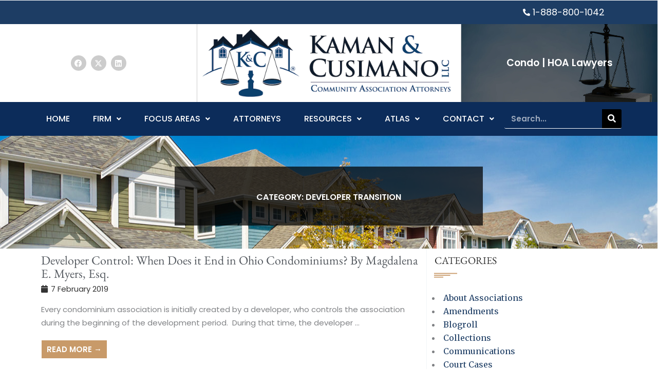

--- FILE ---
content_type: text/html; charset=UTF-8
request_url: https://communityassociations.law/category/developer-transition/
body_size: 37161
content:
<!DOCTYPE html>
<html lang="en-CA">
<head>
<meta charset="UTF-8">
<meta name="viewport" content="width=device-width, initial-scale=1">
	<link rel="profile" href="https://gmpg.org/xfn/11"> 
	<meta name='robots' content='noindex, follow' />
	<style>img:is([sizes="auto" i], [sizes^="auto," i]) { contain-intrinsic-size: 3000px 1500px }</style>
	
	<!-- This site is optimized with the Yoast SEO plugin v26.5 - https://yoast.com/wordpress/plugins/seo/ -->
	<title>Developer Transition Archives - Kaman &amp; Cusimano</title>
	<meta property="og:locale" content="en_US" />
	<meta property="og:type" content="article" />
	<meta property="og:title" content="Developer Transition Archives - Kaman &amp; Cusimano" />
	<meta property="og:url" content="https://communityassociations.law/category/developer-transition/" />
	<meta property="og:site_name" content="Kaman &amp; Cusimano" />
	<meta name="twitter:card" content="summary_large_image" />
	<script type="application/ld+json" class="yoast-schema-graph">{"@context":"https://schema.org","@graph":[{"@type":"CollectionPage","@id":"https://communityassociations.law/category/developer-transition/","url":"https://communityassociations.law/category/developer-transition/","name":"Developer Transition Archives - Kaman &amp; Cusimano","isPartOf":{"@id":"https://communityassociations.law/#website"},"breadcrumb":{"@id":"https://communityassociations.law/category/developer-transition/#breadcrumb"},"inLanguage":"en-CA"},{"@type":"BreadcrumbList","@id":"https://communityassociations.law/category/developer-transition/#breadcrumb","itemListElement":[{"@type":"ListItem","position":1,"name":"Home","item":"https://communityassociations.law/"},{"@type":"ListItem","position":2,"name":"Developer Transition"}]},{"@type":"WebSite","@id":"https://communityassociations.law/#website","url":"https://communityassociations.law/","name":"Kaman &amp; Cusimano","description":"OHIO &amp; KENTUCKY CONDOMINIUM AND ASSOCIATION LAWYERS","publisher":{"@id":"https://communityassociations.law/#organization"},"potentialAction":[{"@type":"SearchAction","target":{"@type":"EntryPoint","urlTemplate":"https://communityassociations.law/?s={search_term_string}"},"query-input":{"@type":"PropertyValueSpecification","valueRequired":true,"valueName":"search_term_string"}}],"inLanguage":"en-CA"},{"@type":"Organization","@id":"https://communityassociations.law/#organization","name":"Kaman &amp; Cusimano","url":"https://communityassociations.law/","logo":{"@type":"ImageObject","inLanguage":"en-CA","@id":"https://communityassociations.law/#/schema/logo/image/","url":"https://communityassociations.law/wp-content/uploads/2022/10/kaman-logo.png","contentUrl":"https://communityassociations.law/wp-content/uploads/2022/10/kaman-logo.png","width":600,"height":180,"caption":"Kaman &amp; Cusimano"},"image":{"@id":"https://communityassociations.law/#/schema/logo/image/"}}]}</script>
	<!-- / Yoast SEO plugin. -->


<link rel='dns-prefetch' href='//fonts.googleapis.com' />
<link rel="alternate" type="application/rss+xml" title="Kaman &amp; Cusimano &raquo; Feed" href="https://communityassociations.law/feed/" />
<link rel="alternate" type="application/rss+xml" title="Kaman &amp; Cusimano &raquo; Comments Feed" href="https://communityassociations.law/comments/feed/" />
<link rel="alternate" type="application/rss+xml" title="Kaman &amp; Cusimano &raquo; Developer Transition Category Feed" href="https://communityassociations.law/category/developer-transition/feed/" />
<script>
window._wpemojiSettings = {"baseUrl":"https:\/\/s.w.org\/images\/core\/emoji\/16.0.1\/72x72\/","ext":".png","svgUrl":"https:\/\/s.w.org\/images\/core\/emoji\/16.0.1\/svg\/","svgExt":".svg","source":{"concatemoji":"https:\/\/communityassociations.law\/wp-includes\/js\/wp-emoji-release.min.js?ver=7eee063855fcc12ebcec318706822ad5"}};
/*! This file is auto-generated */
!function(s,n){var o,i,e;function c(e){try{var t={supportTests:e,timestamp:(new Date).valueOf()};sessionStorage.setItem(o,JSON.stringify(t))}catch(e){}}function p(e,t,n){e.clearRect(0,0,e.canvas.width,e.canvas.height),e.fillText(t,0,0);var t=new Uint32Array(e.getImageData(0,0,e.canvas.width,e.canvas.height).data),a=(e.clearRect(0,0,e.canvas.width,e.canvas.height),e.fillText(n,0,0),new Uint32Array(e.getImageData(0,0,e.canvas.width,e.canvas.height).data));return t.every(function(e,t){return e===a[t]})}function u(e,t){e.clearRect(0,0,e.canvas.width,e.canvas.height),e.fillText(t,0,0);for(var n=e.getImageData(16,16,1,1),a=0;a<n.data.length;a++)if(0!==n.data[a])return!1;return!0}function f(e,t,n,a){switch(t){case"flag":return n(e,"\ud83c\udff3\ufe0f\u200d\u26a7\ufe0f","\ud83c\udff3\ufe0f\u200b\u26a7\ufe0f")?!1:!n(e,"\ud83c\udde8\ud83c\uddf6","\ud83c\udde8\u200b\ud83c\uddf6")&&!n(e,"\ud83c\udff4\udb40\udc67\udb40\udc62\udb40\udc65\udb40\udc6e\udb40\udc67\udb40\udc7f","\ud83c\udff4\u200b\udb40\udc67\u200b\udb40\udc62\u200b\udb40\udc65\u200b\udb40\udc6e\u200b\udb40\udc67\u200b\udb40\udc7f");case"emoji":return!a(e,"\ud83e\udedf")}return!1}function g(e,t,n,a){var r="undefined"!=typeof WorkerGlobalScope&&self instanceof WorkerGlobalScope?new OffscreenCanvas(300,150):s.createElement("canvas"),o=r.getContext("2d",{willReadFrequently:!0}),i=(o.textBaseline="top",o.font="600 32px Arial",{});return e.forEach(function(e){i[e]=t(o,e,n,a)}),i}function t(e){var t=s.createElement("script");t.src=e,t.defer=!0,s.head.appendChild(t)}"undefined"!=typeof Promise&&(o="wpEmojiSettingsSupports",i=["flag","emoji"],n.supports={everything:!0,everythingExceptFlag:!0},e=new Promise(function(e){s.addEventListener("DOMContentLoaded",e,{once:!0})}),new Promise(function(t){var n=function(){try{var e=JSON.parse(sessionStorage.getItem(o));if("object"==typeof e&&"number"==typeof e.timestamp&&(new Date).valueOf()<e.timestamp+604800&&"object"==typeof e.supportTests)return e.supportTests}catch(e){}return null}();if(!n){if("undefined"!=typeof Worker&&"undefined"!=typeof OffscreenCanvas&&"undefined"!=typeof URL&&URL.createObjectURL&&"undefined"!=typeof Blob)try{var e="postMessage("+g.toString()+"("+[JSON.stringify(i),f.toString(),p.toString(),u.toString()].join(",")+"));",a=new Blob([e],{type:"text/javascript"}),r=new Worker(URL.createObjectURL(a),{name:"wpTestEmojiSupports"});return void(r.onmessage=function(e){c(n=e.data),r.terminate(),t(n)})}catch(e){}c(n=g(i,f,p,u))}t(n)}).then(function(e){for(var t in e)n.supports[t]=e[t],n.supports.everything=n.supports.everything&&n.supports[t],"flag"!==t&&(n.supports.everythingExceptFlag=n.supports.everythingExceptFlag&&n.supports[t]);n.supports.everythingExceptFlag=n.supports.everythingExceptFlag&&!n.supports.flag,n.DOMReady=!1,n.readyCallback=function(){n.DOMReady=!0}}).then(function(){return e}).then(function(){var e;n.supports.everything||(n.readyCallback(),(e=n.source||{}).concatemoji?t(e.concatemoji):e.wpemoji&&e.twemoji&&(t(e.twemoji),t(e.wpemoji)))}))}((window,document),window._wpemojiSettings);
</script>
<link rel='stylesheet' id='astra-theme-css-css' href='https://communityassociations.law/wp-content/themes/astra/assets/css/minified/main.min.css?ver=4.11.16' media='all' />
<style id='astra-theme-css-inline-css'>
.ast-no-sidebar .entry-content .alignfull {margin-left: calc( -50vw + 50%);margin-right: calc( -50vw + 50%);max-width: 100vw;width: 100vw;}.ast-no-sidebar .entry-content .alignwide {margin-left: calc(-41vw + 50%);margin-right: calc(-41vw + 50%);max-width: unset;width: unset;}.ast-no-sidebar .entry-content .alignfull .alignfull,.ast-no-sidebar .entry-content .alignfull .alignwide,.ast-no-sidebar .entry-content .alignwide .alignfull,.ast-no-sidebar .entry-content .alignwide .alignwide,.ast-no-sidebar .entry-content .wp-block-column .alignfull,.ast-no-sidebar .entry-content .wp-block-column .alignwide{width: 100%;margin-left: auto;margin-right: auto;}.wp-block-gallery,.blocks-gallery-grid {margin: 0;}.wp-block-separator {max-width: 100px;}.wp-block-separator.is-style-wide,.wp-block-separator.is-style-dots {max-width: none;}.entry-content .has-2-columns .wp-block-column:first-child {padding-right: 10px;}.entry-content .has-2-columns .wp-block-column:last-child {padding-left: 10px;}@media (max-width: 782px) {.entry-content .wp-block-columns .wp-block-column {flex-basis: 100%;}.entry-content .has-2-columns .wp-block-column:first-child {padding-right: 0;}.entry-content .has-2-columns .wp-block-column:last-child {padding-left: 0;}}body .entry-content .wp-block-latest-posts {margin-left: 0;}body .entry-content .wp-block-latest-posts li {list-style: none;}.ast-no-sidebar .ast-container .entry-content .wp-block-latest-posts {margin-left: 0;}.ast-header-break-point .entry-content .alignwide {margin-left: auto;margin-right: auto;}.entry-content .blocks-gallery-item img {margin-bottom: auto;}.wp-block-pullquote {border-top: 4px solid #555d66;border-bottom: 4px solid #555d66;color: #40464d;}:root{--ast-post-nav-space:0;--ast-container-default-xlg-padding:6.67em;--ast-container-default-lg-padding:5.67em;--ast-container-default-slg-padding:4.34em;--ast-container-default-md-padding:3.34em;--ast-container-default-sm-padding:6.67em;--ast-container-default-xs-padding:2.4em;--ast-container-default-xxs-padding:1.4em;--ast-code-block-background:#EEEEEE;--ast-comment-inputs-background:#FAFAFA;--ast-normal-container-width:1200px;--ast-narrow-container-width:750px;--ast-blog-title-font-weight:normal;--ast-blog-meta-weight:inherit;--ast-global-color-primary:var(--ast-global-color-5);--ast-global-color-secondary:var(--ast-global-color-4);--ast-global-color-alternate-background:var(--ast-global-color-7);--ast-global-color-subtle-background:var(--ast-global-color-6);--ast-bg-style-guide:#F8FAFC;--ast-shadow-style-guide:0px 0px 4px 0 #00000057;--ast-global-dark-bg-style:#fff;--ast-global-dark-lfs:#fbfbfb;--ast-widget-bg-color:#fafafa;--ast-wc-container-head-bg-color:#fbfbfb;--ast-title-layout-bg:#eeeeee;--ast-search-border-color:#e7e7e7;--ast-lifter-hover-bg:#e6e6e6;--ast-gallery-block-color:#000;--srfm-color-input-label:var(--ast-global-color-2);}html{font-size:100%;}a,.page-title{color:#1d3d64;}a:hover,a:focus{color:var(--ast-global-color-1);}body,button,input,select,textarea,.ast-button,.ast-custom-button{font-family:'Merriweather',serif;font-weight:400;font-size:16px;font-size:1rem;line-height:var(--ast-body-line-height,1.65em);}blockquote{color:var(--ast-global-color-3);}h1,h2,h3,h4,h5,h6,.entry-content :where(h1,h2,h3,h4,h5,h6),.site-title,.site-title a{font-family:'Merriweather',serif;font-weight:400;}.ast-site-identity .site-title a{color:var(--ast-global-color-2);}.site-title{font-size:35px;font-size:2.1875rem;display:block;}.site-header .site-description{font-size:15px;font-size:0.9375rem;display:none;}.entry-title{font-size:26px;font-size:1.625rem;}.archive .ast-article-post .ast-article-inner,.blog .ast-article-post .ast-article-inner,.archive .ast-article-post .ast-article-inner:hover,.blog .ast-article-post .ast-article-inner:hover{overflow:hidden;}h1,.entry-content :where(h1){font-size:40px;font-size:2.5rem;font-weight:400;font-family:'Merriweather',serif;line-height:1.4em;}h2,.entry-content :where(h2){font-size:32px;font-size:2rem;font-weight:400;font-family:'Merriweather',serif;line-height:1.3em;}h3,.entry-content :where(h3){font-size:26px;font-size:1.625rem;font-weight:400;font-family:'Merriweather',serif;line-height:1.3em;}h4,.entry-content :where(h4){font-size:24px;font-size:1.5rem;line-height:1.2em;font-weight:400;font-family:'Merriweather',serif;}h5,.entry-content :where(h5){font-size:20px;font-size:1.25rem;line-height:1.2em;font-weight:400;font-family:'Merriweather',serif;}h6,.entry-content :where(h6){font-size:16px;font-size:1rem;line-height:1.25em;font-weight:400;font-family:'Merriweather',serif;}::selection{background-color:var(--ast-global-color-0);color:#ffffff;}body,h1,h2,h3,h4,h5,h6,.entry-title a,.entry-content :where(h1,h2,h3,h4,h5,h6){color:var(--ast-global-color-3);}.tagcloud a:hover,.tagcloud a:focus,.tagcloud a.current-item{color:#ffffff;border-color:#1d3d64;background-color:#1d3d64;}input:focus,input[type="text"]:focus,input[type="email"]:focus,input[type="url"]:focus,input[type="password"]:focus,input[type="reset"]:focus,input[type="search"]:focus,textarea:focus{border-color:#1d3d64;}input[type="radio"]:checked,input[type=reset],input[type="checkbox"]:checked,input[type="checkbox"]:hover:checked,input[type="checkbox"]:focus:checked,input[type=range]::-webkit-slider-thumb{border-color:#1d3d64;background-color:#1d3d64;box-shadow:none;}.site-footer a:hover + .post-count,.site-footer a:focus + .post-count{background:#1d3d64;border-color:#1d3d64;}.single .nav-links .nav-previous,.single .nav-links .nav-next{color:#1d3d64;}.entry-meta,.entry-meta *{line-height:1.45;color:#1d3d64;}.entry-meta a:not(.ast-button):hover,.entry-meta a:not(.ast-button):hover *,.entry-meta a:not(.ast-button):focus,.entry-meta a:not(.ast-button):focus *,.page-links > .page-link,.page-links .page-link:hover,.post-navigation a:hover{color:var(--ast-global-color-1);}#cat option,.secondary .calendar_wrap thead a,.secondary .calendar_wrap thead a:visited{color:#1d3d64;}.secondary .calendar_wrap #today,.ast-progress-val span{background:#1d3d64;}.secondary a:hover + .post-count,.secondary a:focus + .post-count{background:#1d3d64;border-color:#1d3d64;}.calendar_wrap #today > a{color:#ffffff;}.page-links .page-link,.single .post-navigation a{color:#1d3d64;}.ast-search-menu-icon .search-form button.search-submit{padding:0 4px;}.ast-search-menu-icon form.search-form{padding-right:0;}.ast-search-menu-icon.slide-search input.search-field{width:0;}.ast-header-search .ast-search-menu-icon.ast-dropdown-active .search-form,.ast-header-search .ast-search-menu-icon.ast-dropdown-active .search-field:focus{transition:all 0.2s;}.search-form input.search-field:focus{outline:none;}.ast-archive-title{color:var(--ast-global-color-2);}.widget-title,.widget .wp-block-heading{font-size:22px;font-size:1.375rem;color:var(--ast-global-color-2);}.single .ast-author-details .author-title{color:var(--ast-global-color-1);}.ast-single-post .entry-content a,.ast-comment-content a:not(.ast-comment-edit-reply-wrap a){text-decoration:underline;}.ast-single-post .wp-block-button .wp-block-button__link,.ast-single-post .elementor-widget-button .elementor-button,.ast-single-post .entry-content .uagb-tab a,.ast-single-post .entry-content .uagb-ifb-cta a,.ast-single-post .entry-content .wp-block-uagb-buttons a,.ast-single-post .entry-content .uabb-module-content a,.ast-single-post .entry-content .uagb-post-grid a,.ast-single-post .entry-content .uagb-timeline a,.ast-single-post .entry-content .uagb-toc__wrap a,.ast-single-post .entry-content .uagb-taxomony-box a,.entry-content .wp-block-latest-posts > li > a,.ast-single-post .entry-content .wp-block-file__button,a.ast-post-filter-single,.ast-single-post .wp-block-buttons .wp-block-button.is-style-outline .wp-block-button__link,.ast-single-post .ast-comment-content .comment-reply-link,.ast-single-post .ast-comment-content .comment-edit-link{text-decoration:none;}.ast-search-menu-icon.slide-search a:focus-visible:focus-visible,.astra-search-icon:focus-visible,#close:focus-visible,a:focus-visible,.ast-menu-toggle:focus-visible,.site .skip-link:focus-visible,.wp-block-loginout input:focus-visible,.wp-block-search.wp-block-search__button-inside .wp-block-search__inside-wrapper,.ast-header-navigation-arrow:focus-visible,.ast-orders-table__row .ast-orders-table__cell:focus-visible,a#ast-apply-coupon:focus-visible,#ast-apply-coupon:focus-visible,#close:focus-visible,.button.search-submit:focus-visible,#search_submit:focus,.normal-search:focus-visible,.ast-header-account-wrap:focus-visible,.astra-cart-drawer-close:focus,.ast-single-variation:focus,.ast-button:focus{outline-style:dotted;outline-color:inherit;outline-width:thin;}input:focus,input[type="text"]:focus,input[type="email"]:focus,input[type="url"]:focus,input[type="password"]:focus,input[type="reset"]:focus,input[type="search"]:focus,input[type="number"]:focus,textarea:focus,.wp-block-search__input:focus,[data-section="section-header-mobile-trigger"] .ast-button-wrap .ast-mobile-menu-trigger-minimal:focus,.ast-mobile-popup-drawer.active .menu-toggle-close:focus,#ast-scroll-top:focus,#coupon_code:focus,#ast-coupon-code:focus{border-style:dotted;border-color:inherit;border-width:thin;}input{outline:none;}.site-logo-img img{ transition:all 0.2s linear;}body .ast-oembed-container *{position:absolute;top:0;width:100%;height:100%;left:0;}body .wp-block-embed-pocket-casts .ast-oembed-container *{position:unset;}.ast-single-post-featured-section + article {margin-top: 2em;}.site-content .ast-single-post-featured-section img {width: 100%;overflow: hidden;object-fit: cover;}.site > .ast-single-related-posts-container {margin-top: 0;}@media (min-width: 922px) {.ast-desktop .ast-container--narrow {max-width: var(--ast-narrow-container-width);margin: 0 auto;}}.ast-page-builder-template .hentry {margin: 0;}.ast-page-builder-template .site-content > .ast-container {max-width: 100%;padding: 0;}.ast-page-builder-template .site .site-content #primary {padding: 0;margin: 0;}.ast-page-builder-template .no-results {text-align: center;margin: 4em auto;}.ast-page-builder-template .ast-pagination {padding: 2em;}.ast-page-builder-template .entry-header.ast-no-title.ast-no-thumbnail {margin-top: 0;}.ast-page-builder-template .entry-header.ast-header-without-markup {margin-top: 0;margin-bottom: 0;}.ast-page-builder-template .entry-header.ast-no-title.ast-no-meta {margin-bottom: 0;}.ast-page-builder-template.single .post-navigation {padding-bottom: 2em;}.ast-page-builder-template.single-post .site-content > .ast-container {max-width: 100%;}.ast-page-builder-template .entry-header {margin-top: 4em;margin-left: auto;margin-right: auto;padding-left: 20px;padding-right: 20px;}.single.ast-page-builder-template .entry-header {padding-left: 20px;padding-right: 20px;}.ast-page-builder-template .ast-archive-description {margin: 4em auto 0;padding-left: 20px;padding-right: 20px;}@media (max-width:921.9px){#ast-desktop-header{display:none;}}@media (min-width:922px){#ast-mobile-header{display:none;}}.wp-block-buttons.aligncenter{justify-content:center;}@media (min-width:1200px){.wp-block-group .has-background{padding:20px;}}@media (min-width:1200px){.ast-page-builder-template.ast-no-sidebar .entry-content .wp-block-cover.alignwide,.ast-page-builder-template.ast-no-sidebar .entry-content .wp-block-cover.alignfull{padding-right:0;padding-left:0;}}@media (min-width:1200px){.wp-block-cover-image.alignwide .wp-block-cover__inner-container,.wp-block-cover.alignwide .wp-block-cover__inner-container,.wp-block-cover-image.alignfull .wp-block-cover__inner-container,.wp-block-cover.alignfull .wp-block-cover__inner-container{width:100%;}}.wp-block-columns{margin-bottom:unset;}.wp-block-image.size-full{margin:2rem 0;}.wp-block-separator.has-background{padding:0;}.wp-block-gallery{margin-bottom:1.6em;}.wp-block-group{padding-top:4em;padding-bottom:4em;}.wp-block-group__inner-container .wp-block-columns:last-child,.wp-block-group__inner-container :last-child,.wp-block-table table{margin-bottom:0;}.blocks-gallery-grid{width:100%;}.wp-block-navigation-link__content{padding:5px 0;}.wp-block-group .wp-block-group .has-text-align-center,.wp-block-group .wp-block-column .has-text-align-center{max-width:100%;}.has-text-align-center{margin:0 auto;}@media (max-width:1200px){.wp-block-group{padding:3em;}.wp-block-group .wp-block-group{padding:1.5em;}.wp-block-columns,.wp-block-column{margin:1rem 0;}}@media (min-width:921px){.wp-block-columns .wp-block-group{padding:2em;}}@media (max-width:544px){.wp-block-cover-image .wp-block-cover__inner-container,.wp-block-cover .wp-block-cover__inner-container{width:unset;}.wp-block-cover,.wp-block-cover-image{padding:2em 0;}.wp-block-group,.wp-block-cover{padding:2em;}.wp-block-media-text__media img,.wp-block-media-text__media video{width:unset;max-width:100%;}.wp-block-media-text.has-background .wp-block-media-text__content{padding:1em;}}.wp-block-image.aligncenter{margin-left:auto;margin-right:auto;}.wp-block-table.aligncenter{margin-left:auto;margin-right:auto;}@media (min-width:544px){.entry-content .wp-block-media-text.has-media-on-the-right .wp-block-media-text__content{padding:0 8% 0 0;}.entry-content .wp-block-media-text .wp-block-media-text__content{padding:0 0 0 8%;}.ast-plain-container .site-content .entry-content .has-custom-content-position.is-position-bottom-left > *,.ast-plain-container .site-content .entry-content .has-custom-content-position.is-position-bottom-right > *,.ast-plain-container .site-content .entry-content .has-custom-content-position.is-position-top-left > *,.ast-plain-container .site-content .entry-content .has-custom-content-position.is-position-top-right > *,.ast-plain-container .site-content .entry-content .has-custom-content-position.is-position-center-right > *,.ast-plain-container .site-content .entry-content .has-custom-content-position.is-position-center-left > *{margin:0;}}@media (max-width:544px){.entry-content .wp-block-media-text .wp-block-media-text__content{padding:8% 0;}.wp-block-media-text .wp-block-media-text__media img{width:auto;max-width:100%;}}.wp-block-button.is-style-outline .wp-block-button__link{border-color:var(--ast-global-color-0);}div.wp-block-button.is-style-outline > .wp-block-button__link:not(.has-text-color),div.wp-block-button.wp-block-button__link.is-style-outline:not(.has-text-color){color:var(--ast-global-color-0);}.wp-block-button.is-style-outline .wp-block-button__link:hover,.wp-block-buttons .wp-block-button.is-style-outline .wp-block-button__link:focus,.wp-block-buttons .wp-block-button.is-style-outline > .wp-block-button__link:not(.has-text-color):hover,.wp-block-buttons .wp-block-button.wp-block-button__link.is-style-outline:not(.has-text-color):hover{color:#ffffff;background-color:var(--ast-global-color-1);border-color:var(--ast-global-color-1);}.post-page-numbers.current .page-link,.ast-pagination .page-numbers.current{color:#ffffff;border-color:var(--ast-global-color-0);background-color:var(--ast-global-color-0);}@media (min-width:544px){.entry-content > .alignleft{margin-right:20px;}.entry-content > .alignright{margin-left:20px;}}.wp-block-button.is-style-outline .wp-block-button__link.wp-element-button,.ast-outline-button{border-color:var(--ast-global-color-0);font-family:inherit;font-weight:inherit;line-height:1em;}.wp-block-buttons .wp-block-button.is-style-outline > .wp-block-button__link:not(.has-text-color),.wp-block-buttons .wp-block-button.wp-block-button__link.is-style-outline:not(.has-text-color),.ast-outline-button{color:var(--ast-global-color-0);}.wp-block-button.is-style-outline .wp-block-button__link:hover,.wp-block-buttons .wp-block-button.is-style-outline .wp-block-button__link:focus,.wp-block-buttons .wp-block-button.is-style-outline > .wp-block-button__link:not(.has-text-color):hover,.wp-block-buttons .wp-block-button.wp-block-button__link.is-style-outline:not(.has-text-color):hover,.ast-outline-button:hover,.ast-outline-button:focus,.wp-block-uagb-buttons-child .uagb-buttons-repeater.ast-outline-button:hover,.wp-block-uagb-buttons-child .uagb-buttons-repeater.ast-outline-button:focus{color:#ffffff;background-color:var(--ast-global-color-1);border-color:var(--ast-global-color-1);}.wp-block-button .wp-block-button__link.wp-element-button.is-style-outline:not(.has-background),.wp-block-button.is-style-outline>.wp-block-button__link.wp-element-button:not(.has-background),.ast-outline-button{background-color:transparent;}.entry-content[data-ast-blocks-layout] > figure{margin-bottom:1em;}h1.widget-title{font-weight:400;}h2.widget-title{font-weight:400;}h3.widget-title{font-weight:400;}.elementor-widget-container .elementor-loop-container .e-loop-item[data-elementor-type="loop-item"]{width:100%;}@media (max-width:921px){.ast-left-sidebar #content > .ast-container{display:flex;flex-direction:column-reverse;width:100%;}.ast-separate-container .ast-article-post,.ast-separate-container .ast-article-single{padding:1.5em 2.14em;}.ast-author-box img.avatar{margin:20px 0 0 0;}}@media (min-width:922px){.ast-separate-container.ast-right-sidebar #primary,.ast-separate-container.ast-left-sidebar #primary{border:0;}.search-no-results.ast-separate-container #primary{margin-bottom:4em;}}.wp-block-button .wp-block-button__link{color:#ffffff;}.wp-block-button .wp-block-button__link:hover,.wp-block-button .wp-block-button__link:focus{color:#ffffff;background-color:var(--ast-global-color-1);border-color:var(--ast-global-color-1);}.elementor-widget-heading h1.elementor-heading-title{line-height:1.4em;}.elementor-widget-heading h2.elementor-heading-title{line-height:1.3em;}.elementor-widget-heading h3.elementor-heading-title{line-height:1.3em;}.elementor-widget-heading h4.elementor-heading-title{line-height:1.2em;}.elementor-widget-heading h5.elementor-heading-title{line-height:1.2em;}.elementor-widget-heading h6.elementor-heading-title{line-height:1.25em;}.wp-block-button .wp-block-button__link{border-color:var(--ast-global-color-0);background-color:var(--ast-global-color-0);color:#ffffff;font-family:inherit;font-weight:inherit;line-height:1em;padding-top:15px;padding-right:30px;padding-bottom:15px;padding-left:30px;}@media (max-width:921px){.wp-block-button .wp-block-button__link{padding-top:14px;padding-right:28px;padding-bottom:14px;padding-left:28px;}}@media (max-width:544px){.wp-block-button .wp-block-button__link{padding-top:12px;padding-right:24px;padding-bottom:12px;padding-left:24px;}}.menu-toggle,button,.ast-button,.ast-custom-button,.button,input#submit,input[type="button"],input[type="submit"],input[type="reset"],form[CLASS*="wp-block-search__"].wp-block-search .wp-block-search__inside-wrapper .wp-block-search__button,body .wp-block-file .wp-block-file__button{border-style:solid;border-top-width:0;border-right-width:0;border-left-width:0;border-bottom-width:0;color:#ffffff;border-color:var(--ast-global-color-0);background-color:var(--ast-global-color-0);padding-top:15px;padding-right:30px;padding-bottom:15px;padding-left:30px;font-family:inherit;font-weight:inherit;line-height:1em;}button:focus,.menu-toggle:hover,button:hover,.ast-button:hover,.ast-custom-button:hover .button:hover,.ast-custom-button:hover ,input[type=reset]:hover,input[type=reset]:focus,input#submit:hover,input#submit:focus,input[type="button"]:hover,input[type="button"]:focus,input[type="submit"]:hover,input[type="submit"]:focus,form[CLASS*="wp-block-search__"].wp-block-search .wp-block-search__inside-wrapper .wp-block-search__button:hover,form[CLASS*="wp-block-search__"].wp-block-search .wp-block-search__inside-wrapper .wp-block-search__button:focus,body .wp-block-file .wp-block-file__button:hover,body .wp-block-file .wp-block-file__button:focus{color:#ffffff;background-color:var(--ast-global-color-1);border-color:var(--ast-global-color-1);}@media (max-width:921px){.menu-toggle,button,.ast-button,.ast-custom-button,.button,input#submit,input[type="button"],input[type="submit"],input[type="reset"],form[CLASS*="wp-block-search__"].wp-block-search .wp-block-search__inside-wrapper .wp-block-search__button,body .wp-block-file .wp-block-file__button{padding-top:14px;padding-right:28px;padding-bottom:14px;padding-left:28px;}}@media (max-width:544px){.menu-toggle,button,.ast-button,.ast-custom-button,.button,input#submit,input[type="button"],input[type="submit"],input[type="reset"],form[CLASS*="wp-block-search__"].wp-block-search .wp-block-search__inside-wrapper .wp-block-search__button,body .wp-block-file .wp-block-file__button{padding-top:12px;padding-right:24px;padding-bottom:12px;padding-left:24px;}}@media (max-width:921px){.ast-mobile-header-stack .main-header-bar .ast-search-menu-icon{display:inline-block;}.ast-header-break-point.ast-header-custom-item-outside .ast-mobile-header-stack .main-header-bar .ast-search-icon{margin:0;}.ast-comment-avatar-wrap img{max-width:2.5em;}.ast-comment-meta{padding:0 1.8888em 1.3333em;}.ast-separate-container .ast-comment-list li.depth-1{padding:1.5em 2.14em;}.ast-separate-container .comment-respond{padding:2em 2.14em;}}@media (min-width:544px){.ast-container{max-width:100%;}}@media (max-width:544px){.ast-separate-container .ast-article-post,.ast-separate-container .ast-article-single,.ast-separate-container .comments-title,.ast-separate-container .ast-archive-description{padding:1.5em 1em;}.ast-separate-container #content .ast-container{padding-left:0.54em;padding-right:0.54em;}.ast-separate-container .ast-comment-list .bypostauthor{padding:.5em;}.ast-search-menu-icon.ast-dropdown-active .search-field{width:170px;}} #ast-mobile-header .ast-site-header-cart-li a{pointer-events:none;}@media (min-width:545px){.ast-page-builder-template .comments-area,.single.ast-page-builder-template .entry-header,.single.ast-page-builder-template .post-navigation,.single.ast-page-builder-template .ast-single-related-posts-container{max-width:1240px;margin-left:auto;margin-right:auto;}}body,.ast-separate-container{background-color:var(--ast-global-color-4);}.entry-content > .wp-block-group,.entry-content > .wp-block-media-text,.entry-content > .wp-block-cover,.entry-content > .wp-block-columns{max-width:58em;width:calc(100% - 4em);margin-left:auto;margin-right:auto;}.entry-content [class*="__inner-container"] > .alignfull{max-width:100%;margin-left:0;margin-right:0;}.entry-content [class*="__inner-container"] > *:not(.alignwide):not(.alignfull):not(.alignleft):not(.alignright){margin-left:auto;margin-right:auto;}.entry-content [class*="__inner-container"] > *:not(.alignwide):not(p):not(.alignfull):not(.alignleft):not(.alignright):not(.is-style-wide):not(iframe){max-width:50rem;width:100%;}@media (min-width:921px){.entry-content > .wp-block-group.alignwide.has-background,.entry-content > .wp-block-group.alignfull.has-background,.entry-content > .wp-block-cover.alignwide,.entry-content > .wp-block-cover.alignfull,.entry-content > .wp-block-columns.has-background.alignwide,.entry-content > .wp-block-columns.has-background.alignfull{margin-top:0;margin-bottom:0;padding:6em 4em;}.entry-content > .wp-block-columns.has-background{margin-bottom:0;}}@media (min-width:1200px){.entry-content .alignfull p{max-width:1200px;}.entry-content .alignfull{max-width:100%;width:100%;}.ast-page-builder-template .entry-content .alignwide,.entry-content [class*="__inner-container"] > .alignwide{max-width:1200px;margin-left:0;margin-right:0;}.entry-content .alignfull [class*="__inner-container"] > .alignwide{max-width:80rem;}}@media (min-width:545px){.site-main .entry-content > .alignwide{margin:0 auto;}.wp-block-group.has-background,.entry-content > .wp-block-cover,.entry-content > .wp-block-columns.has-background{padding:4em;margin-top:0;margin-bottom:0;}.entry-content .wp-block-media-text.alignfull .wp-block-media-text__content,.entry-content .wp-block-media-text.has-background .wp-block-media-text__content{padding:0 8%;}}@media (max-width:921px){.site-title{display:block;}.site-header .site-description{display:none;}h1,.entry-content :where(h1){font-size:30px;}h2,.entry-content :where(h2){font-size:25px;}h3,.entry-content :where(h3){font-size:20px;}}@media (max-width:544px){.site-title{display:block;}.site-header .site-description{display:none;}h1,.entry-content :where(h1){font-size:30px;}h2,.entry-content :where(h2){font-size:25px;}h3,.entry-content :where(h3){font-size:20px;}}@media (max-width:921px){html{font-size:91.2%;}}@media (max-width:544px){html{font-size:91.2%;}}@media (min-width:922px){.ast-container{max-width:1240px;}}@media (min-width:922px){.site-content .ast-container{display:flex;}}@media (max-width:921px){.site-content .ast-container{flex-direction:column;}}.ast-blog-layout-classic-grid .ast-article-inner{box-shadow:0px 6px 15px -2px rgba(16,24,40,0.05);}.ast-separate-container .ast-blog-layout-classic-grid .ast-article-inner,.ast-plain-container .ast-blog-layout-classic-grid .ast-article-inner{height:100%;}.ast-blog-layout-6-grid .ast-blog-featured-section:before { content: ""; }.cat-links.badge a,.tags-links.badge a {padding: 4px 8px;border-radius: 3px;font-weight: 400;}.cat-links.underline a,.tags-links.underline a{text-decoration: underline;}@media (min-width:922px){.main-header-menu .sub-menu .menu-item.ast-left-align-sub-menu:hover > .sub-menu,.main-header-menu .sub-menu .menu-item.ast-left-align-sub-menu.focus > .sub-menu{margin-left:-0px;}}.site .comments-area{padding-bottom:3em;}.wp-block-search {margin-bottom: 20px;}.wp-block-site-tagline {margin-top: 20px;}form.wp-block-search .wp-block-search__input,.wp-block-search.wp-block-search__button-inside .wp-block-search__inside-wrapper {border-color: #eaeaea;background: #fafafa;}.wp-block-search.wp-block-search__button-inside .wp-block-search__inside-wrapper .wp-block-search__input:focus,.wp-block-loginout input:focus {outline: thin dotted;}.wp-block-loginout input:focus {border-color: transparent;} form.wp-block-search .wp-block-search__inside-wrapper .wp-block-search__input {padding: 12px;}form.wp-block-search .wp-block-search__button svg {fill: currentColor;width: 20px;height: 20px;}.wp-block-loginout p label {display: block;}.wp-block-loginout p:not(.login-remember):not(.login-submit) input {width: 100%;}.wp-block-loginout .login-remember input {width: 1.1rem;height: 1.1rem;margin: 0 5px 4px 0;vertical-align: middle;}.wp-block-file {display: flex;align-items: center;flex-wrap: wrap;justify-content: space-between;}.wp-block-pullquote {border: none;}.wp-block-pullquote blockquote::before {content: "\201D";font-family: "Helvetica",sans-serif;display: flex;transform: rotate( 180deg );font-size: 6rem;font-style: normal;line-height: 1;font-weight: bold;align-items: center;justify-content: center;}.has-text-align-right > blockquote::before {justify-content: flex-start;}.has-text-align-left > blockquote::before {justify-content: flex-end;}figure.wp-block-pullquote.is-style-solid-color blockquote {max-width: 100%;text-align: inherit;}blockquote {padding: 0 1.2em 1.2em;}.wp-block-button__link {border: 2px solid currentColor;}body .wp-block-file .wp-block-file__button {text-decoration: none;}ul.wp-block-categories-list.wp-block-categories,ul.wp-block-archives-list.wp-block-archives {list-style-type: none;}ul,ol {margin-left: 20px;}figure.alignright figcaption {text-align: right;}:root .has-ast-global-color-0-color{color:var(--ast-global-color-0);}:root .has-ast-global-color-0-background-color{background-color:var(--ast-global-color-0);}:root .wp-block-button .has-ast-global-color-0-color{color:var(--ast-global-color-0);}:root .wp-block-button .has-ast-global-color-0-background-color{background-color:var(--ast-global-color-0);}:root .has-ast-global-color-1-color{color:var(--ast-global-color-1);}:root .has-ast-global-color-1-background-color{background-color:var(--ast-global-color-1);}:root .wp-block-button .has-ast-global-color-1-color{color:var(--ast-global-color-1);}:root .wp-block-button .has-ast-global-color-1-background-color{background-color:var(--ast-global-color-1);}:root .has-ast-global-color-2-color{color:var(--ast-global-color-2);}:root .has-ast-global-color-2-background-color{background-color:var(--ast-global-color-2);}:root .wp-block-button .has-ast-global-color-2-color{color:var(--ast-global-color-2);}:root .wp-block-button .has-ast-global-color-2-background-color{background-color:var(--ast-global-color-2);}:root .has-ast-global-color-3-color{color:var(--ast-global-color-3);}:root .has-ast-global-color-3-background-color{background-color:var(--ast-global-color-3);}:root .wp-block-button .has-ast-global-color-3-color{color:var(--ast-global-color-3);}:root .wp-block-button .has-ast-global-color-3-background-color{background-color:var(--ast-global-color-3);}:root .has-ast-global-color-4-color{color:var(--ast-global-color-4);}:root .has-ast-global-color-4-background-color{background-color:var(--ast-global-color-4);}:root .wp-block-button .has-ast-global-color-4-color{color:var(--ast-global-color-4);}:root .wp-block-button .has-ast-global-color-4-background-color{background-color:var(--ast-global-color-4);}:root .has-ast-global-color-5-color{color:var(--ast-global-color-5);}:root .has-ast-global-color-5-background-color{background-color:var(--ast-global-color-5);}:root .wp-block-button .has-ast-global-color-5-color{color:var(--ast-global-color-5);}:root .wp-block-button .has-ast-global-color-5-background-color{background-color:var(--ast-global-color-5);}:root .has-ast-global-color-6-color{color:var(--ast-global-color-6);}:root .has-ast-global-color-6-background-color{background-color:var(--ast-global-color-6);}:root .wp-block-button .has-ast-global-color-6-color{color:var(--ast-global-color-6);}:root .wp-block-button .has-ast-global-color-6-background-color{background-color:var(--ast-global-color-6);}:root .has-ast-global-color-7-color{color:var(--ast-global-color-7);}:root .has-ast-global-color-7-background-color{background-color:var(--ast-global-color-7);}:root .wp-block-button .has-ast-global-color-7-color{color:var(--ast-global-color-7);}:root .wp-block-button .has-ast-global-color-7-background-color{background-color:var(--ast-global-color-7);}:root .has-ast-global-color-8-color{color:var(--ast-global-color-8);}:root .has-ast-global-color-8-background-color{background-color:var(--ast-global-color-8);}:root .wp-block-button .has-ast-global-color-8-color{color:var(--ast-global-color-8);}:root .wp-block-button .has-ast-global-color-8-background-color{background-color:var(--ast-global-color-8);}:root{--ast-global-color-0:#1d3d64;--ast-global-color-1:#3a3a3a;--ast-global-color-2:#3a3a3a;--ast-global-color-3:#4B4F58;--ast-global-color-4:#F5F5F5;--ast-global-color-5:#FFFFFF;--ast-global-color-6:#F2F5F7;--ast-global-color-7:#424242;--ast-global-color-8:#000000;}:root {--ast-border-color : #dddddd;}.ast-archive-entry-banner {-js-display: flex;display: flex;flex-direction: column;justify-content: center;text-align: center;position: relative;background: var(--ast-title-layout-bg);}.ast-archive-entry-banner[data-banner-width-type="custom"] {margin: 0 auto;width: 100%;}.ast-archive-entry-banner[data-banner-layout="layout-1"] {background: inherit;padding: 20px 0;text-align: left;}body.archive .ast-archive-description{max-width:1200px;width:100%;text-align:left;padding-top:3em;padding-right:3em;padding-bottom:3em;padding-left:3em;}body.archive .ast-archive-description .ast-archive-title,body.archive .ast-archive-description .ast-archive-title *{font-size:40px;font-size:2.5rem;}body.archive .ast-archive-description > *:not(:last-child){margin-bottom:10px;}@media (max-width:921px){body.archive .ast-archive-description{text-align:left;}}@media (max-width:544px){body.archive .ast-archive-description{text-align:left;}}.ast-breadcrumbs .trail-browse,.ast-breadcrumbs .trail-items,.ast-breadcrumbs .trail-items li{display:inline-block;margin:0;padding:0;border:none;background:inherit;text-indent:0;text-decoration:none;}.ast-breadcrumbs .trail-browse{font-size:inherit;font-style:inherit;font-weight:inherit;color:inherit;}.ast-breadcrumbs .trail-items{list-style:none;}.trail-items li::after{padding:0 0.3em;content:"\00bb";}.trail-items li:last-of-type::after{display:none;}h1,h2,h3,h4,h5,h6,.entry-content :where(h1,h2,h3,h4,h5,h6){color:var(--ast-global-color-2);}.entry-title a{color:var(--ast-global-color-2);}@media (max-width:921px){.ast-builder-grid-row-container.ast-builder-grid-row-tablet-3-firstrow .ast-builder-grid-row > *:first-child,.ast-builder-grid-row-container.ast-builder-grid-row-tablet-3-lastrow .ast-builder-grid-row > *:last-child{grid-column:1 / -1;}}@media (max-width:544px){.ast-builder-grid-row-container.ast-builder-grid-row-mobile-3-firstrow .ast-builder-grid-row > *:first-child,.ast-builder-grid-row-container.ast-builder-grid-row-mobile-3-lastrow .ast-builder-grid-row > *:last-child{grid-column:1 / -1;}}.ast-builder-layout-element[data-section="title_tagline"]{display:flex;}@media (max-width:921px){.ast-header-break-point .ast-builder-layout-element[data-section="title_tagline"]{display:flex;}}@media (max-width:544px){.ast-header-break-point .ast-builder-layout-element[data-section="title_tagline"]{display:flex;}}.footer-widget-area.widget-area.site-footer-focus-item{width:auto;}.ast-footer-row-inline .footer-widget-area.widget-area.site-footer-focus-item{width:100%;}.elementor-posts-container [CLASS*="ast-width-"]{width:100%;}.elementor-template-full-width .ast-container{display:block;}.elementor-screen-only,.screen-reader-text,.screen-reader-text span,.ui-helper-hidden-accessible{top:0 !important;}@media (max-width:544px){.elementor-element .elementor-wc-products .woocommerce[class*="columns-"] ul.products li.product{width:auto;margin:0;}.elementor-element .woocommerce .woocommerce-result-count{float:none;}}.ast-desktop .ast-mobile-popup-drawer.active .ast-mobile-popup-inner{max-width:35%;}@media (max-width:921px){.ast-mobile-popup-drawer.active .ast-mobile-popup-inner{max-width:90%;}}@media (max-width:544px){.ast-mobile-popup-drawer.active .ast-mobile-popup-inner{max-width:90%;}}.ast-header-break-point .main-header-bar{border-bottom-width:1px;}@media (min-width:922px){.main-header-bar{border-bottom-width:1px;}}.main-header-menu .menu-item,#astra-footer-menu .menu-item,.main-header-bar .ast-masthead-custom-menu-items{-js-display:flex;display:flex;-webkit-box-pack:center;-webkit-justify-content:center;-moz-box-pack:center;-ms-flex-pack:center;justify-content:center;-webkit-box-orient:vertical;-webkit-box-direction:normal;-webkit-flex-direction:column;-moz-box-orient:vertical;-moz-box-direction:normal;-ms-flex-direction:column;flex-direction:column;}.main-header-menu > .menu-item > .menu-link,#astra-footer-menu > .menu-item > .menu-link{height:100%;-webkit-box-align:center;-webkit-align-items:center;-moz-box-align:center;-ms-flex-align:center;align-items:center;-js-display:flex;display:flex;}.ast-header-break-point .main-navigation ul .menu-item .menu-link .icon-arrow:first-of-type svg{top:.2em;margin-top:0px;margin-left:0px;width:.65em;transform:translate(0,-2px) rotateZ(270deg);}.ast-mobile-popup-content .ast-submenu-expanded > .ast-menu-toggle{transform:rotateX(180deg);overflow-y:auto;}@media (min-width:922px){.ast-builder-menu .main-navigation > ul > li:last-child a{margin-right:0;}}.ast-separate-container .ast-article-inner{background-color:transparent;background-image:none;}.ast-separate-container .ast-article-post{background-color:var(--ast-global-color-5);background-image:none;}@media (max-width:921px){.ast-separate-container .ast-article-post{background-color:var(--ast-global-color-5);background-image:none;}}@media (max-width:544px){.ast-separate-container .ast-article-post{background-color:var(--ast-global-color-5);background-image:none;}}.ast-separate-container .ast-article-single:not(.ast-related-post),.ast-separate-container .error-404,.ast-separate-container .no-results,.single.ast-separate-container.ast-author-meta,.ast-separate-container .related-posts-title-wrapper,.ast-separate-container .comments-count-wrapper,.ast-box-layout.ast-plain-container .site-content,.ast-padded-layout.ast-plain-container .site-content,.ast-separate-container .ast-archive-description,.ast-separate-container .comments-area .comment-respond,.ast-separate-container .comments-area .ast-comment-list li,.ast-separate-container .comments-area .comments-title{background-color:var(--ast-global-color-5);background-image:none;}@media (max-width:921px){.ast-separate-container .ast-article-single:not(.ast-related-post),.ast-separate-container .error-404,.ast-separate-container .no-results,.single.ast-separate-container.ast-author-meta,.ast-separate-container .related-posts-title-wrapper,.ast-separate-container .comments-count-wrapper,.ast-box-layout.ast-plain-container .site-content,.ast-padded-layout.ast-plain-container .site-content,.ast-separate-container .ast-archive-description{background-color:var(--ast-global-color-5);background-image:none;}}@media (max-width:544px){.ast-separate-container .ast-article-single:not(.ast-related-post),.ast-separate-container .error-404,.ast-separate-container .no-results,.single.ast-separate-container.ast-author-meta,.ast-separate-container .related-posts-title-wrapper,.ast-separate-container .comments-count-wrapper,.ast-box-layout.ast-plain-container .site-content,.ast-padded-layout.ast-plain-container .site-content,.ast-separate-container .ast-archive-description{background-color:var(--ast-global-color-5);background-image:none;}}.ast-separate-container.ast-two-container #secondary .widget{background-color:var(--ast-global-color-5);background-image:none;}@media (max-width:921px){.ast-separate-container.ast-two-container #secondary .widget{background-color:var(--ast-global-color-5);background-image:none;}}@media (max-width:544px){.ast-separate-container.ast-two-container #secondary .widget{background-color:var(--ast-global-color-5);background-image:none;}}.ast-mobile-header-content > *,.ast-desktop-header-content > * {padding: 10px 0;height: auto;}.ast-mobile-header-content > *:first-child,.ast-desktop-header-content > *:first-child {padding-top: 10px;}.ast-mobile-header-content > .ast-builder-menu,.ast-desktop-header-content > .ast-builder-menu {padding-top: 0;}.ast-mobile-header-content > *:last-child,.ast-desktop-header-content > *:last-child {padding-bottom: 0;}.ast-mobile-header-content .ast-search-menu-icon.ast-inline-search label,.ast-desktop-header-content .ast-search-menu-icon.ast-inline-search label {width: 100%;}.ast-desktop-header-content .main-header-bar-navigation .ast-submenu-expanded > .ast-menu-toggle::before {transform: rotateX(180deg);}#ast-desktop-header .ast-desktop-header-content,.ast-mobile-header-content .ast-search-icon,.ast-desktop-header-content .ast-search-icon,.ast-mobile-header-wrap .ast-mobile-header-content,.ast-main-header-nav-open.ast-popup-nav-open .ast-mobile-header-wrap .ast-mobile-header-content,.ast-main-header-nav-open.ast-popup-nav-open .ast-desktop-header-content {display: none;}.ast-main-header-nav-open.ast-header-break-point #ast-desktop-header .ast-desktop-header-content,.ast-main-header-nav-open.ast-header-break-point .ast-mobile-header-wrap .ast-mobile-header-content {display: block;}.ast-desktop .ast-desktop-header-content .astra-menu-animation-slide-up > .menu-item > .sub-menu,.ast-desktop .ast-desktop-header-content .astra-menu-animation-slide-up > .menu-item .menu-item > .sub-menu,.ast-desktop .ast-desktop-header-content .astra-menu-animation-slide-down > .menu-item > .sub-menu,.ast-desktop .ast-desktop-header-content .astra-menu-animation-slide-down > .menu-item .menu-item > .sub-menu,.ast-desktop .ast-desktop-header-content .astra-menu-animation-fade > .menu-item > .sub-menu,.ast-desktop .ast-desktop-header-content .astra-menu-animation-fade > .menu-item .menu-item > .sub-menu {opacity: 1;visibility: visible;}.ast-hfb-header.ast-default-menu-enable.ast-header-break-point .ast-mobile-header-wrap .ast-mobile-header-content .main-header-bar-navigation {width: unset;margin: unset;}.ast-mobile-header-content.content-align-flex-end .main-header-bar-navigation .menu-item-has-children > .ast-menu-toggle,.ast-desktop-header-content.content-align-flex-end .main-header-bar-navigation .menu-item-has-children > .ast-menu-toggle {left: calc( 20px - 0.907em);right: auto;}.ast-mobile-header-content .ast-search-menu-icon,.ast-mobile-header-content .ast-search-menu-icon.slide-search,.ast-desktop-header-content .ast-search-menu-icon,.ast-desktop-header-content .ast-search-menu-icon.slide-search {width: 100%;position: relative;display: block;right: auto;transform: none;}.ast-mobile-header-content .ast-search-menu-icon.slide-search .search-form,.ast-mobile-header-content .ast-search-menu-icon .search-form,.ast-desktop-header-content .ast-search-menu-icon.slide-search .search-form,.ast-desktop-header-content .ast-search-menu-icon .search-form {right: 0;visibility: visible;opacity: 1;position: relative;top: auto;transform: none;padding: 0;display: block;overflow: hidden;}.ast-mobile-header-content .ast-search-menu-icon.ast-inline-search .search-field,.ast-mobile-header-content .ast-search-menu-icon .search-field,.ast-desktop-header-content .ast-search-menu-icon.ast-inline-search .search-field,.ast-desktop-header-content .ast-search-menu-icon .search-field {width: 100%;padding-right: 5.5em;}.ast-mobile-header-content .ast-search-menu-icon .search-submit,.ast-desktop-header-content .ast-search-menu-icon .search-submit {display: block;position: absolute;height: 100%;top: 0;right: 0;padding: 0 1em;border-radius: 0;}.ast-hfb-header.ast-default-menu-enable.ast-header-break-point .ast-mobile-header-wrap .ast-mobile-header-content .main-header-bar-navigation ul .sub-menu .menu-link {padding-left: 30px;}.ast-hfb-header.ast-default-menu-enable.ast-header-break-point .ast-mobile-header-wrap .ast-mobile-header-content .main-header-bar-navigation .sub-menu .menu-item .menu-item .menu-link {padding-left: 40px;}.ast-mobile-popup-drawer.active .ast-mobile-popup-inner{background-color:#ffffff;;}.ast-mobile-header-wrap .ast-mobile-header-content,.ast-desktop-header-content{background-color:#ffffff;;}.ast-mobile-popup-content > *,.ast-mobile-header-content > *,.ast-desktop-popup-content > *,.ast-desktop-header-content > *{padding-top:0px;padding-bottom:0px;}.content-align-flex-start .ast-builder-layout-element{justify-content:flex-start;}.content-align-flex-start .main-header-menu{text-align:left;}.ast-mobile-popup-drawer.active .menu-toggle-close{color:#3a3a3a;}.ast-mobile-header-wrap .ast-primary-header-bar,.ast-primary-header-bar .site-primary-header-wrap{min-height:70px;}.ast-desktop .ast-primary-header-bar .main-header-menu > .menu-item{line-height:70px;}.ast-header-break-point #masthead .ast-mobile-header-wrap .ast-primary-header-bar,.ast-header-break-point #masthead .ast-mobile-header-wrap .ast-below-header-bar,.ast-header-break-point #masthead .ast-mobile-header-wrap .ast-above-header-bar{padding-left:20px;padding-right:20px;}.ast-header-break-point .ast-primary-header-bar{border-bottom-width:1px;border-bottom-color:var( --ast-global-color-subtle-background,--ast-global-color-7 );border-bottom-style:solid;}@media (min-width:922px){.ast-primary-header-bar{border-bottom-width:1px;border-bottom-color:var( --ast-global-color-subtle-background,--ast-global-color-7 );border-bottom-style:solid;}}.ast-primary-header-bar{background-color:var( --ast-global-color-primary,--ast-global-color-4 );}.ast-primary-header-bar{display:block;}@media (max-width:921px){.ast-header-break-point .ast-primary-header-bar{display:grid;}}@media (max-width:544px){.ast-header-break-point .ast-primary-header-bar{display:grid;}}[data-section="section-header-mobile-trigger"] .ast-button-wrap .ast-mobile-menu-trigger-minimal{color:var(--ast-global-color-0);border:none;background:transparent;}[data-section="section-header-mobile-trigger"] .ast-button-wrap .mobile-menu-toggle-icon .ast-mobile-svg{width:20px;height:20px;fill:var(--ast-global-color-0);}[data-section="section-header-mobile-trigger"] .ast-button-wrap .mobile-menu-wrap .mobile-menu{color:var(--ast-global-color-0);}.ast-builder-menu-mobile .main-navigation .menu-item.menu-item-has-children > .ast-menu-toggle{top:0;}.ast-builder-menu-mobile .main-navigation .menu-item-has-children > .menu-link:after{content:unset;}.ast-hfb-header .ast-builder-menu-mobile .main-header-menu,.ast-hfb-header .ast-builder-menu-mobile .main-navigation .menu-item .menu-link,.ast-hfb-header .ast-builder-menu-mobile .main-navigation .menu-item .sub-menu .menu-link{border-style:none;}.ast-builder-menu-mobile .main-navigation .menu-item.menu-item-has-children > .ast-menu-toggle{top:0;}@media (max-width:921px){.ast-builder-menu-mobile .main-navigation .menu-item.menu-item-has-children > .ast-menu-toggle{top:0;}.ast-builder-menu-mobile .main-navigation .menu-item-has-children > .menu-link:after{content:unset;}}@media (max-width:544px){.ast-builder-menu-mobile .main-navigation .menu-item.menu-item-has-children > .ast-menu-toggle{top:0;}}.ast-builder-menu-mobile .main-navigation{display:block;}@media (max-width:921px){.ast-header-break-point .ast-builder-menu-mobile .main-navigation{display:block;}}@media (max-width:544px){.ast-header-break-point .ast-builder-menu-mobile .main-navigation{display:block;}}:root{--e-global-color-astglobalcolor0:#1d3d64;--e-global-color-astglobalcolor1:#3a3a3a;--e-global-color-astglobalcolor2:#3a3a3a;--e-global-color-astglobalcolor3:#4B4F58;--e-global-color-astglobalcolor4:#F5F5F5;--e-global-color-astglobalcolor5:#FFFFFF;--e-global-color-astglobalcolor6:#F2F5F7;--e-global-color-astglobalcolor7:#424242;--e-global-color-astglobalcolor8:#000000;}
</style>
<link rel='stylesheet' id='astra-google-fonts-css' href='https://fonts.googleapis.com/css?family=Merriweather%3A400%2C&#038;display=fallback&#038;ver=4.11.16' media='all' />
<style id='wp-emoji-styles-inline-css'>

	img.wp-smiley, img.emoji {
		display: inline !important;
		border: none !important;
		box-shadow: none !important;
		height: 1em !important;
		width: 1em !important;
		margin: 0 0.07em !important;
		vertical-align: -0.1em !important;
		background: none !important;
		padding: 0 !important;
	}
</style>
<style id='wp-block-library-inline-css'>
:root{--wp-admin-theme-color:#007cba;--wp-admin-theme-color--rgb:0,124,186;--wp-admin-theme-color-darker-10:#006ba1;--wp-admin-theme-color-darker-10--rgb:0,107,161;--wp-admin-theme-color-darker-20:#005a87;--wp-admin-theme-color-darker-20--rgb:0,90,135;--wp-admin-border-width-focus:2px;--wp-block-synced-color:#7a00df;--wp-block-synced-color--rgb:122,0,223;--wp-bound-block-color:var(--wp-block-synced-color)}@media (min-resolution:192dpi){:root{--wp-admin-border-width-focus:1.5px}}.wp-element-button{cursor:pointer}:root{--wp--preset--font-size--normal:16px;--wp--preset--font-size--huge:42px}:root .has-very-light-gray-background-color{background-color:#eee}:root .has-very-dark-gray-background-color{background-color:#313131}:root .has-very-light-gray-color{color:#eee}:root .has-very-dark-gray-color{color:#313131}:root .has-vivid-green-cyan-to-vivid-cyan-blue-gradient-background{background:linear-gradient(135deg,#00d084,#0693e3)}:root .has-purple-crush-gradient-background{background:linear-gradient(135deg,#34e2e4,#4721fb 50%,#ab1dfe)}:root .has-hazy-dawn-gradient-background{background:linear-gradient(135deg,#faaca8,#dad0ec)}:root .has-subdued-olive-gradient-background{background:linear-gradient(135deg,#fafae1,#67a671)}:root .has-atomic-cream-gradient-background{background:linear-gradient(135deg,#fdd79a,#004a59)}:root .has-nightshade-gradient-background{background:linear-gradient(135deg,#330968,#31cdcf)}:root .has-midnight-gradient-background{background:linear-gradient(135deg,#020381,#2874fc)}.has-regular-font-size{font-size:1em}.has-larger-font-size{font-size:2.625em}.has-normal-font-size{font-size:var(--wp--preset--font-size--normal)}.has-huge-font-size{font-size:var(--wp--preset--font-size--huge)}.has-text-align-center{text-align:center}.has-text-align-left{text-align:left}.has-text-align-right{text-align:right}#end-resizable-editor-section{display:none}.aligncenter{clear:both}.items-justified-left{justify-content:flex-start}.items-justified-center{justify-content:center}.items-justified-right{justify-content:flex-end}.items-justified-space-between{justify-content:space-between}.screen-reader-text{border:0;clip-path:inset(50%);height:1px;margin:-1px;overflow:hidden;padding:0;position:absolute;width:1px;word-wrap:normal!important}.screen-reader-text:focus{background-color:#ddd;clip-path:none;color:#444;display:block;font-size:1em;height:auto;left:5px;line-height:normal;padding:15px 23px 14px;text-decoration:none;top:5px;width:auto;z-index:100000}html :where(.has-border-color){border-style:solid}html :where([style*=border-top-color]){border-top-style:solid}html :where([style*=border-right-color]){border-right-style:solid}html :where([style*=border-bottom-color]){border-bottom-style:solid}html :where([style*=border-left-color]){border-left-style:solid}html :where([style*=border-width]){border-style:solid}html :where([style*=border-top-width]){border-top-style:solid}html :where([style*=border-right-width]){border-right-style:solid}html :where([style*=border-bottom-width]){border-bottom-style:solid}html :where([style*=border-left-width]){border-left-style:solid}html :where(img[class*=wp-image-]){height:auto;max-width:100%}:where(figure){margin:0 0 1em}html :where(.is-position-sticky){--wp-admin--admin-bar--position-offset:var(--wp-admin--admin-bar--height,0px)}@media screen and (max-width:600px){html :where(.is-position-sticky){--wp-admin--admin-bar--position-offset:0px}}
</style>
<link rel='stylesheet' id='astra-addon-css-css' href='https://communityassociations.law/wp-content/uploads/astra-addon/astra-addon-693209a21393d9-97241712.css?ver=4.11.11' media='all' />
<link rel='stylesheet' id='e-sticky-css' href='https://communityassociations.law/wp-content/plugins/elementor-pro/assets/css/modules/sticky.min.css?ver=3.33.2' media='all' />
<link rel='stylesheet' id='elementor-frontend-css' href='https://communityassociations.law/wp-content/plugins/elementor/assets/css/frontend.min.css?ver=3.33.3' media='all' />
<link rel='stylesheet' id='widget-image-css' href='https://communityassociations.law/wp-content/plugins/elementor/assets/css/widget-image.min.css?ver=3.33.3' media='all' />
<link rel='stylesheet' id='widget-icon-list-css' href='https://communityassociations.law/wp-content/plugins/elementor/assets/css/widget-icon-list.min.css?ver=3.33.3' media='all' />
<link rel='stylesheet' id='widget-social-icons-css' href='https://communityassociations.law/wp-content/plugins/elementor/assets/css/widget-social-icons.min.css?ver=3.33.3' media='all' />
<link rel='stylesheet' id='e-apple-webkit-css' href='https://communityassociations.law/wp-content/plugins/elementor/assets/css/conditionals/apple-webkit.min.css?ver=3.33.3' media='all' />
<link rel='stylesheet' id='widget-heading-css' href='https://communityassociations.law/wp-content/plugins/elementor/assets/css/widget-heading.min.css?ver=3.33.3' media='all' />
<link rel='stylesheet' id='widget-search-form-css' href='https://communityassociations.law/wp-content/plugins/elementor-pro/assets/css/widget-search-form.min.css?ver=3.33.2' media='all' />
<link rel='stylesheet' id='elementor-icons-shared-0-css' href='https://communityassociations.law/wp-content/plugins/elementor/assets/lib/font-awesome/css/fontawesome.min.css?ver=5.15.3' media='all' />
<link rel='stylesheet' id='elementor-icons-fa-solid-css' href='https://communityassociations.law/wp-content/plugins/elementor/assets/lib/font-awesome/css/solid.min.css?ver=5.15.3' media='all' />
<link rel='stylesheet' id='widget-nav-menu-css' href='https://communityassociations.law/wp-content/plugins/elementor-pro/assets/css/widget-nav-menu.min.css?ver=3.33.2' media='all' />
<link rel='stylesheet' id='widget-posts-css' href='https://communityassociations.law/wp-content/plugins/elementor-pro/assets/css/widget-posts.min.css?ver=3.33.2' media='all' />
<link rel='stylesheet' id='elementor-icons-css' href='https://communityassociations.law/wp-content/plugins/elementor/assets/lib/eicons/css/elementor-icons.min.css?ver=5.44.0' media='all' />
<link rel='stylesheet' id='elementor-post-5-css' href='https://communityassociations.law/wp-content/uploads/elementor/css/post-5.css?ver=1767717644' media='all' />
<link rel='stylesheet' id='uael-frontend-css' href='https://communityassociations.law/wp-content/plugins/ultimate-elementor/assets/min-css/uael-frontend.min.css?ver=1.42.0' media='all' />
<link rel='stylesheet' id='uael-teammember-social-icons-css' href='https://communityassociations.law/wp-content/plugins/elementor/assets/css/widget-social-icons.min.css?ver=3.24.0' media='all' />
<link rel='stylesheet' id='uael-social-share-icons-brands-css' href='https://communityassociations.law/wp-content/plugins/elementor/assets/lib/font-awesome/css/brands.css?ver=5.15.3' media='all' />
<link rel='stylesheet' id='uael-social-share-icons-fontawesome-css' href='https://communityassociations.law/wp-content/plugins/elementor/assets/lib/font-awesome/css/fontawesome.css?ver=5.15.3' media='all' />
<link rel='stylesheet' id='uael-nav-menu-icons-css' href='https://communityassociations.law/wp-content/plugins/elementor/assets/lib/font-awesome/css/solid.css?ver=5.15.3' media='all' />
<link rel='stylesheet' id='elementor-post-5629-css' href='https://communityassociations.law/wp-content/uploads/elementor/css/post-5629.css?ver=1767717644' media='all' />
<link rel='stylesheet' id='elementor-post-16-css' href='https://communityassociations.law/wp-content/uploads/elementor/css/post-16.css?ver=1767717644' media='all' />
<link rel='stylesheet' id='elementor-post-8063-css' href='https://communityassociations.law/wp-content/uploads/elementor/css/post-8063.css?ver=1767717717' media='all' />
<link rel='stylesheet' id='dworken-law-theme-css-css' href='https://communityassociations.law/wp-content/themes/astra-child/style.css?ver=1.0.0' media='all' />
<link rel='stylesheet' id='elementor-gf-local-poppins-css' href='https://communityassociations.law/wp-content/uploads/elementor/google-fonts/css/poppins.css?ver=1743987042' media='all' />
<link rel='stylesheet' id='elementor-gf-local-ebgaramond-css' href='https://communityassociations.law/wp-content/uploads/elementor/google-fonts/css/ebgaramond.css?ver=1743987057' media='all' />
<link rel='stylesheet' id='elementor-icons-fa-regular-css' href='https://communityassociations.law/wp-content/plugins/elementor/assets/lib/font-awesome/css/regular.min.css?ver=5.15.3' media='all' />
<link rel='stylesheet' id='elementor-icons-fa-brands-css' href='https://communityassociations.law/wp-content/plugins/elementor/assets/lib/font-awesome/css/brands.min.css?ver=5.15.3' media='all' />
<script src="https://communityassociations.law/wp-includes/js/jquery/jquery.min.js?ver=3.7.1" id="jquery-core-js"></script>
<script src="https://communityassociations.law/wp-includes/js/jquery/jquery-migrate.min.js?ver=3.4.1" id="jquery-migrate-js"></script>
<script src="https://communityassociations.law/wp-content/themes/astra/assets/js/minified/flexibility.min.js?ver=4.11.16" id="astra-flexibility-js"></script>
<script id="astra-flexibility-js-after">
flexibility(document.documentElement);
</script>
<script src="https://communityassociations.law/wp-content/themes/astra-child/app.js?ver=7eee063855fcc12ebcec318706822ad5" id="ticg-app-js"></script>
<link rel="https://api.w.org/" href="https://communityassociations.law/wp-json/" /><link rel="alternate" title="JSON" type="application/json" href="https://communityassociations.law/wp-json/wp/v2/categories/22" /><link rel="EditURI" type="application/rsd+xml" title="RSD" href="https://communityassociations.law/xmlrpc.php?rsd" />
	<script async src="https://www.googletagmanager.com/gtag/js?id=G-HV3F5T9XHX"></script>
	<script>
	  window.dataLayer = window.dataLayer || [];
	  function gtag(){dataLayer.push(arguments);}
	  gtag('js', new Date());

	  gtag('config', 'G-HV3F5T9XHX');
	</script>

	<!-- Google tag - Call Tracking (gtag.js) -->
	<script async src="https://www.googletagmanager.com/gtag/js?id=AW-810001830"></script> <script> window.dataLayer = window.dataLayer || []; function gtag(){dataLayer.push(arguments);} gtag('js', new Date()); gtag('config', 'AW-810001830'); </script>
	<script> gtag('config', 'AW-810001830/1iHWCP7WxowBEKbLnoID', { 'phone_conversion_number': '888-800-1042' }); </script>

	<meta name="msvalidate.01" content="39C6C4D296854F9CBE347D3DEDEC1F3E" />
	<meta name="google-site-verification" content="31Wq4bYGa46cPcyCjr88nFAC0c9qwN8PtZ3YruA37RE">

	<!-- Google Tag Manager -->
	<script>(function(w,d,s,l,i){w[l]=w[l]||[];w[l].push({'gtm.start':
	new Date().getTime(),event:'gtm.js'});var f=d.getElementsByTagName(s)[0],
	j=d.createElement(s),dl=l!='dataLayer'?'&l='+l:'';j.async=true;j.src=
	'https://www.googletagmanager.com/gtm.js?id='+i+dl;f.parentNode.insertBefore(j,f);
	})(window,document,'script','dataLayer','GTM-MS92T54Z');</script>
	<!-- End Google Tag Manager -->

	<meta name="generator" content="Elementor 3.33.3; features: additional_custom_breakpoints; settings: css_print_method-external, google_font-enabled, font_display-auto">
			<style>
				.e-con.e-parent:nth-of-type(n+4):not(.e-lazyloaded):not(.e-no-lazyload),
				.e-con.e-parent:nth-of-type(n+4):not(.e-lazyloaded):not(.e-no-lazyload) * {
					background-image: none !important;
				}
				@media screen and (max-height: 1024px) {
					.e-con.e-parent:nth-of-type(n+3):not(.e-lazyloaded):not(.e-no-lazyload),
					.e-con.e-parent:nth-of-type(n+3):not(.e-lazyloaded):not(.e-no-lazyload) * {
						background-image: none !important;
					}
				}
				@media screen and (max-height: 640px) {
					.e-con.e-parent:nth-of-type(n+2):not(.e-lazyloaded):not(.e-no-lazyload),
					.e-con.e-parent:nth-of-type(n+2):not(.e-lazyloaded):not(.e-no-lazyload) * {
						background-image: none !important;
					}
				}
			</style>
			<meta name="generator" content="Powered by Slider Revolution 6.6.19 - responsive, Mobile-Friendly Slider Plugin for WordPress with comfortable drag and drop interface." />
			<style id="wpsp-style-frontend"></style>
			<link rel="icon" href="https://communityassociations.law/wp-content/uploads/2021/11/cropped-KC_Logo_Name-32x32.jpg" sizes="32x32" />
<link rel="icon" href="https://communityassociations.law/wp-content/uploads/2021/11/cropped-KC_Logo_Name-192x192.jpg" sizes="192x192" />
<link rel="apple-touch-icon" href="https://communityassociations.law/wp-content/uploads/2021/11/cropped-KC_Logo_Name-180x180.jpg" />
<meta name="msapplication-TileImage" content="https://communityassociations.law/wp-content/uploads/2021/11/cropped-KC_Logo_Name-270x270.jpg" />
<script>function setREVStartSize(e){
			//window.requestAnimationFrame(function() {
				window.RSIW = window.RSIW===undefined ? window.innerWidth : window.RSIW;
				window.RSIH = window.RSIH===undefined ? window.innerHeight : window.RSIH;
				try {
					var pw = document.getElementById(e.c).parentNode.offsetWidth,
						newh;
					pw = pw===0 || isNaN(pw) || (e.l=="fullwidth" || e.layout=="fullwidth") ? window.RSIW : pw;
					e.tabw = e.tabw===undefined ? 0 : parseInt(e.tabw);
					e.thumbw = e.thumbw===undefined ? 0 : parseInt(e.thumbw);
					e.tabh = e.tabh===undefined ? 0 : parseInt(e.tabh);
					e.thumbh = e.thumbh===undefined ? 0 : parseInt(e.thumbh);
					e.tabhide = e.tabhide===undefined ? 0 : parseInt(e.tabhide);
					e.thumbhide = e.thumbhide===undefined ? 0 : parseInt(e.thumbhide);
					e.mh = e.mh===undefined || e.mh=="" || e.mh==="auto" ? 0 : parseInt(e.mh,0);
					if(e.layout==="fullscreen" || e.l==="fullscreen")
						newh = Math.max(e.mh,window.RSIH);
					else{
						e.gw = Array.isArray(e.gw) ? e.gw : [e.gw];
						for (var i in e.rl) if (e.gw[i]===undefined || e.gw[i]===0) e.gw[i] = e.gw[i-1];
						e.gh = e.el===undefined || e.el==="" || (Array.isArray(e.el) && e.el.length==0)? e.gh : e.el;
						e.gh = Array.isArray(e.gh) ? e.gh : [e.gh];
						for (var i in e.rl) if (e.gh[i]===undefined || e.gh[i]===0) e.gh[i] = e.gh[i-1];
											
						var nl = new Array(e.rl.length),
							ix = 0,
							sl;
						e.tabw = e.tabhide>=pw ? 0 : e.tabw;
						e.thumbw = e.thumbhide>=pw ? 0 : e.thumbw;
						e.tabh = e.tabhide>=pw ? 0 : e.tabh;
						e.thumbh = e.thumbhide>=pw ? 0 : e.thumbh;
						for (var i in e.rl) nl[i] = e.rl[i]<window.RSIW ? 0 : e.rl[i];
						sl = nl[0];
						for (var i in nl) if (sl>nl[i] && nl[i]>0) { sl = nl[i]; ix=i;}
						var m = pw>(e.gw[ix]+e.tabw+e.thumbw) ? 1 : (pw-(e.tabw+e.thumbw)) / (e.gw[ix]);
						newh =  (e.gh[ix] * m) + (e.tabh + e.thumbh);
					}
					var el = document.getElementById(e.c);
					if (el!==null && el) el.style.height = newh+"px";
					el = document.getElementById(e.c+"_wrapper");
					if (el!==null && el) {
						el.style.height = newh+"px";
						el.style.display = "block";
					}
				} catch(e){
					console.log("Failure at Presize of Slider:" + e)
				}
			//});
		  };</script>
</head>

<body data-rsssl=1 itemtype='https://schema.org/Blog' itemscope='itemscope' class="archive category category-developer-transition category-22 wp-custom-logo wp-embed-responsive wp-theme-astra wp-child-theme-astra-child wp-schema-pro-2.10.5 ast-desktop ast-page-builder-template ast-no-sidebar astra-4.11.16 group-blog ast-inherit-site-logo-transparent ast-hfb-header elementor-page-8063 elementor-default elementor-template-full-width elementor-kit-5 astra-addon-4.11.11">

<a
	class="skip-link screen-reader-text"
	href="#content">
		Skip to content</a>

<div
class="hfeed site" id="page">
			<header data-elementor-type="header" data-elementor-id="5629" class="elementor elementor-5629 elementor-location-header" data-elementor-post-type="elementor_library">
					<section class="elementor-section elementor-top-section elementor-element elementor-element-7d057f5 elementor-section-boxed elementor-section-height-default elementor-section-height-default" data-id="7d057f5" data-element_type="section">
						<div class="elementor-container elementor-column-gap-no">
					<div class="elementor-column elementor-col-100 elementor-top-column elementor-element elementor-element-232dc5e" data-id="232dc5e" data-element_type="column">
			<div class="elementor-widget-wrap elementor-element-populated">
						<section class="elementor-section elementor-inner-section elementor-element elementor-element-05065fd elementor-hidden-desktop elementor-hidden-tablet elementor-section-boxed elementor-section-height-default elementor-section-height-default" data-id="05065fd" data-element_type="section" data-settings="{&quot;background_background&quot;:&quot;classic&quot;,&quot;sticky&quot;:&quot;top&quot;,&quot;sticky_on&quot;:[&quot;mobile&quot;],&quot;sticky_offset&quot;:0,&quot;sticky_effects_offset&quot;:0,&quot;sticky_anchor_link_offset&quot;:0}">
						<div class="elementor-container elementor-column-gap-default">
					<div class="elementor-column elementor-col-50 elementor-inner-column elementor-element elementor-element-d63ef1f elementor-hidden-desktop" data-id="d63ef1f" data-element_type="column">
			<div class="elementor-widget-wrap elementor-element-populated">
						<div class="elementor-element elementor-element-71c4fb4 elementor-widget elementor-widget-text-editor" data-id="71c4fb4" data-element_type="widget" data-widget_type="text-editor.default">
				<div class="elementor-widget-container">
									<a href="tel:18888001042" style="color: #fff;">1-888-800-1042</a>								</div>
				</div>
					</div>
		</div>
				<div class="elementor-column elementor-col-50 elementor-inner-column elementor-element elementor-element-7f2ff20 elementor-hidden-desktop" data-id="7f2ff20" data-element_type="column">
			<div class="elementor-widget-wrap elementor-element-populated">
						<div class="elementor-element elementor-element-deb50a2 uael-nav-menu__align-center uael-submenu-open-hover uael-submenu-icon-arrow uael-submenu-animation-none uael-link-redirect-child uael-nav-menu__breakpoint-tablet uael-nav-menu-toggle-label-no elementor-widget elementor-widget-uael-nav-menu" data-id="deb50a2" data-element_type="widget" data-settings="{&quot;distance_from_menu&quot;:{&quot;unit&quot;:&quot;px&quot;,&quot;size&quot;:&quot;&quot;,&quot;sizes&quot;:[]},&quot;distance_from_menu_tablet&quot;:{&quot;unit&quot;:&quot;px&quot;,&quot;size&quot;:&quot;&quot;,&quot;sizes&quot;:[]},&quot;distance_from_menu_mobile&quot;:{&quot;unit&quot;:&quot;px&quot;,&quot;size&quot;:&quot;&quot;,&quot;sizes&quot;:[]}}" data-widget_type="uael-nav-menu.default">
				<div class="elementor-widget-container">
							<div class="uael-nav-menu uael-layout-horizontal uael-nav-menu-layout uael-pointer__none" data-layout="horizontal">
				<div role="button" class="uael-nav-menu__toggle elementor-clickable">
					<span class="screen-reader-text">Main Menu</span>
					<div class="uael-nav-menu-icon">
						<i aria-hidden="true" class="fas fa-align-justify"></i>					</div>
									</div>
							<nav class="uael-nav-menu__layout-horizontal uael-nav-menu__submenu-arrow" data-toggle-icon="&lt;i aria-hidden=&quot;true&quot; class=&quot;fas fa-align-justify&quot;&gt;&lt;/i&gt;" data-close-icon="&lt;i aria-hidden=&quot;true&quot; class=&quot;far fa-window-close&quot;&gt;&lt;/i&gt;" data-full-width="yes"><ul id="menu-1-deb50a2" class="uael-nav-menu"><li id="menu-item-26" class="menu-item menu-item-type-post_type menu-item-object-page menu-item-home parent uael-creative-menu"><a href="https://communityassociations.law/" class = "uael-menu-item">Home</a></li>
<li id="menu-item-6298" class="menu-item menu-item-type-post_type menu-item-object-page menu-item-has-children parent uael-has-submenu uael-creative-menu"><div class="uael-has-submenu-container"><a aria-expanded="false" href="https://communityassociations.law/firm/" class = "uael-menu-item">Firm<span class='uael-menu-toggle sub-arrow uael-menu-child-0'><i class='fa'></i></span></a></div>
<ul class="sub-menu">
	<li id="menu-item-7563" class="menu-item menu-item-type-post_type menu-item-object-page uael-creative-menu"><a href="https://communityassociations.law/firm-philosophy-communication-not-litigation/" class = "uael-sub-menu-item">FIRM PHILOSOPHY</a></li>
	<li id="menu-item-7562" class="menu-item menu-item-type-post_type menu-item-object-page uael-creative-menu"><a href="https://communityassociations.law/board-education/" class = "uael-sub-menu-item">BOARD EDUCATION</a></li>
	<li id="menu-item-7561" class="menu-item menu-item-type-post_type menu-item-object-page uael-creative-menu"><a href="https://communityassociations.law/legislative-action/" class = "uael-sub-menu-item">LEGISLATIVE ACTION</a></li>
	<li id="menu-item-7564" class="menu-item menu-item-type-custom menu-item-object-custom uael-creative-menu"><a href="https://communityassociations.law/category/recent-successes/" class = "uael-sub-menu-item">RECENT SUCCESSES</a></li>
	<li id="menu-item-7565" class="menu-item menu-item-type-custom menu-item-object-custom uael-creative-menu"><a href="https://communityassociations.law/category/firm-news/" class = "uael-sub-menu-item">FIRM NEWS</a></li>
	<li id="menu-item-7560" class="menu-item menu-item-type-post_type menu-item-object-page uael-creative-menu"><a href="https://communityassociations.law/career-opportunities/" class = "uael-sub-menu-item">CAREER OPPORTUNITIES</a></li>
</ul>
</li>
<li id="menu-item-6071" class="menu-item menu-item-type-custom menu-item-object-custom menu-item-has-children parent uael-has-submenu uael-creative-menu"><div class="uael-has-submenu-container"><a aria-expanded="false" href="https://communityassociations.law/focus-areas/" class = "uael-menu-item">Focus Areas<span class='uael-menu-toggle sub-arrow uael-menu-child-0'><i class='fa'></i></span></a></div>
<ul class="sub-menu">
	<li id="menu-item-7585" class="menu-item menu-item-type-post_type menu-item-object-page uael-creative-menu"><a href="https://communityassociations.law/governing-document-amendments/" class = "uael-sub-menu-item">AMENDMENTS</a></li>
	<li id="menu-item-7567" class="menu-item menu-item-type-post_type menu-item-object-page uael-creative-menu"><a href="https://communityassociations.law/collections/" class = "uael-sub-menu-item">ASSESSMENT RECOVERY</a></li>
	<li id="menu-item-7566" class="menu-item menu-item-type-post_type menu-item-object-page uael-creative-menu"><a href="https://communityassociations.law/construction-defects/" class = "uael-sub-menu-item">CONSTRUCTION DEFECTS</a></li>
	<li id="menu-item-7572" class="menu-item menu-item-type-post_type menu-item-object-page uael-creative-menu"><a href="https://communityassociations.law/enforcement/" class = "uael-sub-menu-item">ENFORCEMENT</a></li>
	<li id="menu-item-7571" class="menu-item menu-item-type-post_type menu-item-object-page uael-creative-menu"><a href="https://communityassociations.law/litigation/" class = "uael-sub-menu-item">LITIGATION</a></li>
	<li id="menu-item-7570" class="menu-item menu-item-type-post_type menu-item-object-page uael-creative-menu"><a href="https://communityassociations.law/association-operations/" class = "uael-sub-menu-item">OPERATIONS</a></li>
	<li id="menu-item-7569" class="menu-item menu-item-type-post_type menu-item-object-page uael-creative-menu"><a href="https://communityassociations.law/meetings/" class = "uael-sub-menu-item">MEETINGS</a></li>
</ul>
</li>
<li id="menu-item-6129" class="menu-item menu-item-type-post_type menu-item-object-page parent uael-creative-menu"><a href="https://communityassociations.law/kaman-cusimano-attorneys/" class = "uael-menu-item">Attorneys</a></li>
<li id="menu-item-7392" class="menu-item menu-item-type-custom menu-item-object-custom menu-item-has-children parent uael-has-submenu uael-creative-menu"><div class="uael-has-submenu-container"><a aria-expanded="false" href="https://communityassociations.law/resources/" class = "uael-menu-item">Resources<span class='uael-menu-toggle sub-arrow uael-menu-child-0'><i class='fa'></i></span></a></div>
<ul class="sub-menu">
	<li id="menu-item-25" class="menu-item menu-item-type-post_type menu-item-object-page current_page_parent uael-creative-menu"><a href="https://communityassociations.law/blog/" class = "uael-sub-menu-item">ASSOCIATION ALERT &#8211; COMMUNITY ASSOCIATION LAW BLOG</a></li>
	<li id="menu-item-7777" class="menu-item menu-item-type-post_type menu-item-object-page uael-creative-menu"><a href="https://communityassociations.law/article/" class = "uael-sub-menu-item">SIGNIFICANT ARTICLES</a></li>
	<li id="menu-item-7900" class="menu-item menu-item-type-post_type menu-item-object-page uael-creative-menu"><a href="https://communityassociations.law/kentucky-community-laws/" class = "uael-sub-menu-item">KENTUCKY COMMUNITY ASSOCIATION LAWS</a></li>
	<li id="menu-item-7901" class="menu-item menu-item-type-post_type menu-item-object-page uael-creative-menu"><a href="https://communityassociations.law/ohio-community-laws/" class = "uael-sub-menu-item">OHIO COMMUNITY ASSOCIATION LAWS</a></li>
	<li id="menu-item-9125" class="menu-item menu-item-type-post_type menu-item-object-page uael-creative-menu"><a href="https://communityassociations.law/tennessee-community-association-laws/" class = "uael-sub-menu-item">TENNESSEE COMMUNITY ASSOCIATION LAWS</a></li>
	<li id="menu-item-9822" class="menu-item menu-item-type-post_type menu-item-object-page uael-creative-menu"><a href="https://communityassociations.law/wisconsin-community-laws/" class = "uael-sub-menu-item">WISCONSIN COMMUNITY ASSOCIATION LAWS</a></li>
	<li id="menu-item-7778" class="menu-item menu-item-type-post_type menu-item-object-page uael-creative-menu"><a href="https://communityassociations.law/links/" class = "uael-sub-menu-item">LINKS</a></li>
</ul>
</li>
<li id="menu-item-7927" class="menu-item menu-item-type-post_type menu-item-object-page menu-item-has-children parent uael-has-submenu uael-creative-menu"><div class="uael-has-submenu-container"><a aria-expanded="false" href="https://communityassociations.law/atlas/" class = "uael-menu-item">ATLAS<span class='uael-menu-toggle sub-arrow uael-menu-child-0'><i class='fa'></i></span></a></div>
<ul class="sub-menu">
	<li id="menu-item-7926" class="menu-item menu-item-type-post_type menu-item-object-page uael-creative-menu"><a href="https://communityassociations.law/what-is-atlas/" class = "uael-sub-menu-item">WHAT IS ATLAS?</a></li>
	<li id="menu-item-7928" class="menu-item menu-item-type-custom menu-item-object-custom uael-creative-menu"><a href="https://atlas.communityassociations.law/register" class = "uael-sub-menu-item">BOARD MEMBER REGISTRATION</a></li>
	<li id="menu-item-7929" class="menu-item menu-item-type-custom menu-item-object-custom uael-creative-menu"><a href="https://atlas.communityassociations.law/" class = "uael-sub-menu-item">ATLAS LOG-IN</a></li>
</ul>
</li>
<li id="menu-item-6128" class="menu-item menu-item-type-post_type menu-item-object-page menu-item-has-children parent uael-has-submenu uael-creative-menu"><div class="uael-has-submenu-container"><a aria-expanded="false" href="https://communityassociations.law/contact/" class = "uael-menu-item">Contact<span class='uael-menu-toggle sub-arrow uael-menu-child-0'><i class='fa'></i></span></a></div>
<ul class="sub-menu">
	<li id="menu-item-7713" class="menu-item menu-item-type-post_type menu-item-object-page uael-creative-menu"><a href="https://communityassociations.law/request-a-proposal/" class = "uael-sub-menu-item">REQUEST FOR PROPOSAL</a></li>
	<li id="menu-item-7710" class="menu-item menu-item-type-post_type menu-item-object-page uael-creative-menu"><a href="https://communityassociations.law/cincinnati-office/" class = "uael-sub-menu-item">CINCINNATI OFFICE</a></li>
	<li id="menu-item-7712" class="menu-item menu-item-type-post_type menu-item-object-page uael-creative-menu"><a href="https://communityassociations.law/cleveland-office/" class = "uael-sub-menu-item">CLEVELAND OFFICE</a></li>
	<li id="menu-item-7711" class="menu-item menu-item-type-post_type menu-item-object-page uael-creative-menu"><a href="https://communityassociations.law/columbus-office/" class = "uael-sub-menu-item">COLUMBUS OFFICE</a></li>
	<li id="menu-item-8157" class="menu-item menu-item-type-post_type menu-item-object-page uael-creative-menu"><a href="https://communityassociations.law/toledo-office/" class = "uael-sub-menu-item">TOLEDO OFFICE</a></li>
	<li id="menu-item-8176" class="menu-item menu-item-type-post_type menu-item-object-page uael-creative-menu"><a href="https://communityassociations.law/kentucky-office/" class = "uael-sub-menu-item">KENTUCKY OFFICE</a></li>
	<li id="menu-item-9124" class="menu-item menu-item-type-post_type menu-item-object-page uael-creative-menu"><a href="https://communityassociations.law/tennessee/" class = "uael-sub-menu-item">NASHVILLE OFFICE</a></li>
	<li id="menu-item-9821" class="menu-item menu-item-type-post_type menu-item-object-page uael-creative-menu"><a href="https://communityassociations.law/milwaukee-office/" class = "uael-sub-menu-item">MILWAUKEE OFFICE</a></li>
	<li id="menu-item-12344" class="menu-item menu-item-type-post_type menu-item-object-page uael-creative-menu"><a href="https://communityassociations.law/madison-office/" class = "uael-sub-menu-item">MADISON OFFICE</a></li>
	<li id="menu-item-7719" class="menu-item menu-item-type-post_type menu-item-object-page uael-creative-menu"><a href="https://communityassociations.law/disclaimer/" class = "uael-sub-menu-item">DISCLAIMER</a></li>
</ul>
</li>
</ul></nav>
					</div>
							</div>
				</div>
					</div>
		</div>
					</div>
		</section>
					</div>
		</div>
					</div>
		</section>
				<section class="elementor-section elementor-top-section elementor-element elementor-element-743f0c9 elementor-hidden-desktop elementor-hidden-tablet elementor-section-boxed elementor-section-height-default elementor-section-height-default" data-id="743f0c9" data-element_type="section" data-settings="{&quot;sticky&quot;:&quot;top&quot;,&quot;sticky_on&quot;:[&quot;mobile&quot;],&quot;sticky_offset_mobile&quot;:55,&quot;sticky_offset&quot;:0,&quot;sticky_effects_offset&quot;:0,&quot;sticky_anchor_link_offset&quot;:0}">
						<div class="elementor-container elementor-column-gap-no">
					<div class="elementor-column elementor-col-100 elementor-top-column elementor-element elementor-element-d7dbeb6" data-id="d7dbeb6" data-element_type="column">
			<div class="elementor-widget-wrap elementor-element-populated">
						<div class="elementor-element elementor-element-df33afc elementor-widget elementor-widget-image" data-id="df33afc" data-element_type="widget" data-widget_type="image.default">
				<div class="elementor-widget-container">
																<a href="https://communityassociations.law/">
							<img fetchpriority="high" width="1200" height="328" src="https://communityassociations.law/wp-content/uploads/2022/02/2024-Logo-Grouping_Tagline_296_541.jpg" class="attachment-full size-full wp-image-11999" alt="" srcset="https://communityassociations.law/wp-content/uploads/2022/02/2024-Logo-Grouping_Tagline_296_541.jpg 1200w, https://communityassociations.law/wp-content/uploads/2022/02/2024-Logo-Grouping_Tagline_296_541-300x82.jpg 300w, https://communityassociations.law/wp-content/uploads/2022/02/2024-Logo-Grouping_Tagline_296_541-1024x280.jpg 1024w, https://communityassociations.law/wp-content/uploads/2022/02/2024-Logo-Grouping_Tagline_296_541-768x210.jpg 768w" sizes="(max-width: 1200px) 100vw, 1200px" />								</a>
															</div>
				</div>
					</div>
		</div>
					</div>
		</section>
				<section class="elementor-section elementor-top-section elementor-element elementor-element-fbab978 elementor-section-full_width elementor-section-stretched elementor-section-height-default elementor-section-height-default" data-id="fbab978" data-element_type="section" data-settings="{&quot;stretch_section&quot;:&quot;section-stretched&quot;,&quot;sticky&quot;:&quot;top&quot;,&quot;sticky_on&quot;:[&quot;desktop&quot;],&quot;sticky_offset&quot;:0,&quot;sticky_effects_offset&quot;:0,&quot;sticky_anchor_link_offset&quot;:0}">
						<div class="elementor-container elementor-column-gap-no">
					<div class="elementor-column elementor-col-100 elementor-top-column elementor-element elementor-element-0f1d92d" data-id="0f1d92d" data-element_type="column">
			<div class="elementor-widget-wrap elementor-element-populated">
						<section class="elementor-section elementor-inner-section elementor-element elementor-element-4b9558c elementor-hidden-mobile elementor-section-boxed elementor-section-height-default elementor-section-height-default" data-id="4b9558c" data-element_type="section" data-settings="{&quot;background_background&quot;:&quot;classic&quot;}">
						<div class="elementor-container elementor-column-gap-default">
					<div class="elementor-column elementor-col-50 elementor-inner-column elementor-element elementor-element-4e64091" data-id="4e64091" data-element_type="column">
			<div class="elementor-widget-wrap elementor-element-populated">
						<div class="elementor-element elementor-element-d2709bc elementor-icon-list--layout-inline elementor-align-right elementor-mobile-align-left elementor-widget-mobile__width-initial elementor-tablet-align-left elementor-list-item-link-full_width elementor-widget elementor-widget-icon-list" data-id="d2709bc" data-element_type="widget" data-widget_type="icon-list.default">
				<div class="elementor-widget-container">
							<ul class="elementor-icon-list-items elementor-inline-items">
							<li class="elementor-icon-list-item elementor-inline-item">
											<a href="tel:18888001042">

												<span class="elementor-icon-list-icon">
							<i aria-hidden="true" class="fas fa-phone-alt"></i>						</span>
										<span class="elementor-icon-list-text">1-888-800-1042</span>
											</a>
									</li>
						</ul>
						</div>
				</div>
					</div>
		</div>
				<div class="elementor-column elementor-col-50 elementor-inner-column elementor-element elementor-element-1d717ee elementor-hidden-desktop" data-id="1d717ee" data-element_type="column">
			<div class="elementor-widget-wrap elementor-element-populated">
						<div class="elementor-element elementor-element-c6a497f uael-nav-menu__align-right uael-submenu-open-hover uael-submenu-icon-arrow uael-submenu-animation-none uael-link-redirect-child uael-nav-menu__breakpoint-tablet uael-nav-menu-toggle-label-no elementor-widget elementor-widget-uael-nav-menu" data-id="c6a497f" data-element_type="widget" data-settings="{&quot;distance_from_menu&quot;:{&quot;unit&quot;:&quot;px&quot;,&quot;size&quot;:&quot;&quot;,&quot;sizes&quot;:[]},&quot;distance_from_menu_tablet&quot;:{&quot;unit&quot;:&quot;px&quot;,&quot;size&quot;:&quot;&quot;,&quot;sizes&quot;:[]},&quot;distance_from_menu_mobile&quot;:{&quot;unit&quot;:&quot;px&quot;,&quot;size&quot;:&quot;&quot;,&quot;sizes&quot;:[]}}" data-widget_type="uael-nav-menu.default">
				<div class="elementor-widget-container">
							<div class="uael-nav-menu uael-layout-horizontal uael-nav-menu-layout uael-pointer__none" data-layout="horizontal">
				<div role="button" class="uael-nav-menu__toggle elementor-clickable">
					<span class="screen-reader-text">Main Menu</span>
					<div class="uael-nav-menu-icon">
						<i aria-hidden="true" class="fas fa-align-justify"></i>					</div>
									</div>
							<nav class="uael-nav-menu__layout-horizontal uael-nav-menu__submenu-arrow" data-toggle-icon="&lt;i aria-hidden=&quot;true&quot; class=&quot;fas fa-align-justify&quot;&gt;&lt;/i&gt;" data-close-icon="&lt;i aria-hidden=&quot;true&quot; class=&quot;far fa-window-close&quot;&gt;&lt;/i&gt;" data-full-width="yes"><ul id="menu-1-c6a497f" class="uael-nav-menu"><li id="menu-item-26" class="menu-item menu-item-type-post_type menu-item-object-page menu-item-home parent uael-creative-menu"><a href="https://communityassociations.law/" class = "uael-menu-item">Home</a></li>
<li id="menu-item-6298" class="menu-item menu-item-type-post_type menu-item-object-page menu-item-has-children parent uael-has-submenu uael-creative-menu"><div class="uael-has-submenu-container"><a aria-expanded="false" href="https://communityassociations.law/firm/" class = "uael-menu-item">Firm<span class='uael-menu-toggle sub-arrow uael-menu-child-0'><i class='fa'></i></span></a></div>
<ul class="sub-menu">
	<li id="menu-item-7563" class="menu-item menu-item-type-post_type menu-item-object-page uael-creative-menu"><a href="https://communityassociations.law/firm-philosophy-communication-not-litigation/" class = "uael-sub-menu-item">FIRM PHILOSOPHY</a></li>
	<li id="menu-item-7562" class="menu-item menu-item-type-post_type menu-item-object-page uael-creative-menu"><a href="https://communityassociations.law/board-education/" class = "uael-sub-menu-item">BOARD EDUCATION</a></li>
	<li id="menu-item-7561" class="menu-item menu-item-type-post_type menu-item-object-page uael-creative-menu"><a href="https://communityassociations.law/legislative-action/" class = "uael-sub-menu-item">LEGISLATIVE ACTION</a></li>
	<li id="menu-item-7564" class="menu-item menu-item-type-custom menu-item-object-custom uael-creative-menu"><a href="https://communityassociations.law/category/recent-successes/" class = "uael-sub-menu-item">RECENT SUCCESSES</a></li>
	<li id="menu-item-7565" class="menu-item menu-item-type-custom menu-item-object-custom uael-creative-menu"><a href="https://communityassociations.law/category/firm-news/" class = "uael-sub-menu-item">FIRM NEWS</a></li>
	<li id="menu-item-7560" class="menu-item menu-item-type-post_type menu-item-object-page uael-creative-menu"><a href="https://communityassociations.law/career-opportunities/" class = "uael-sub-menu-item">CAREER OPPORTUNITIES</a></li>
</ul>
</li>
<li id="menu-item-6071" class="menu-item menu-item-type-custom menu-item-object-custom menu-item-has-children parent uael-has-submenu uael-creative-menu"><div class="uael-has-submenu-container"><a aria-expanded="false" href="https://communityassociations.law/focus-areas/" class = "uael-menu-item">Focus Areas<span class='uael-menu-toggle sub-arrow uael-menu-child-0'><i class='fa'></i></span></a></div>
<ul class="sub-menu">
	<li id="menu-item-7585" class="menu-item menu-item-type-post_type menu-item-object-page uael-creative-menu"><a href="https://communityassociations.law/governing-document-amendments/" class = "uael-sub-menu-item">AMENDMENTS</a></li>
	<li id="menu-item-7567" class="menu-item menu-item-type-post_type menu-item-object-page uael-creative-menu"><a href="https://communityassociations.law/collections/" class = "uael-sub-menu-item">ASSESSMENT RECOVERY</a></li>
	<li id="menu-item-7566" class="menu-item menu-item-type-post_type menu-item-object-page uael-creative-menu"><a href="https://communityassociations.law/construction-defects/" class = "uael-sub-menu-item">CONSTRUCTION DEFECTS</a></li>
	<li id="menu-item-7572" class="menu-item menu-item-type-post_type menu-item-object-page uael-creative-menu"><a href="https://communityassociations.law/enforcement/" class = "uael-sub-menu-item">ENFORCEMENT</a></li>
	<li id="menu-item-7571" class="menu-item menu-item-type-post_type menu-item-object-page uael-creative-menu"><a href="https://communityassociations.law/litigation/" class = "uael-sub-menu-item">LITIGATION</a></li>
	<li id="menu-item-7570" class="menu-item menu-item-type-post_type menu-item-object-page uael-creative-menu"><a href="https://communityassociations.law/association-operations/" class = "uael-sub-menu-item">OPERATIONS</a></li>
	<li id="menu-item-7569" class="menu-item menu-item-type-post_type menu-item-object-page uael-creative-menu"><a href="https://communityassociations.law/meetings/" class = "uael-sub-menu-item">MEETINGS</a></li>
</ul>
</li>
<li id="menu-item-6129" class="menu-item menu-item-type-post_type menu-item-object-page parent uael-creative-menu"><a href="https://communityassociations.law/kaman-cusimano-attorneys/" class = "uael-menu-item">Attorneys</a></li>
<li id="menu-item-7392" class="menu-item menu-item-type-custom menu-item-object-custom menu-item-has-children parent uael-has-submenu uael-creative-menu"><div class="uael-has-submenu-container"><a aria-expanded="false" href="https://communityassociations.law/resources/" class = "uael-menu-item">Resources<span class='uael-menu-toggle sub-arrow uael-menu-child-0'><i class='fa'></i></span></a></div>
<ul class="sub-menu">
	<li id="menu-item-25" class="menu-item menu-item-type-post_type menu-item-object-page current_page_parent uael-creative-menu"><a href="https://communityassociations.law/blog/" class = "uael-sub-menu-item">ASSOCIATION ALERT &#8211; COMMUNITY ASSOCIATION LAW BLOG</a></li>
	<li id="menu-item-7777" class="menu-item menu-item-type-post_type menu-item-object-page uael-creative-menu"><a href="https://communityassociations.law/article/" class = "uael-sub-menu-item">SIGNIFICANT ARTICLES</a></li>
	<li id="menu-item-7900" class="menu-item menu-item-type-post_type menu-item-object-page uael-creative-menu"><a href="https://communityassociations.law/kentucky-community-laws/" class = "uael-sub-menu-item">KENTUCKY COMMUNITY ASSOCIATION LAWS</a></li>
	<li id="menu-item-7901" class="menu-item menu-item-type-post_type menu-item-object-page uael-creative-menu"><a href="https://communityassociations.law/ohio-community-laws/" class = "uael-sub-menu-item">OHIO COMMUNITY ASSOCIATION LAWS</a></li>
	<li id="menu-item-9125" class="menu-item menu-item-type-post_type menu-item-object-page uael-creative-menu"><a href="https://communityassociations.law/tennessee-community-association-laws/" class = "uael-sub-menu-item">TENNESSEE COMMUNITY ASSOCIATION LAWS</a></li>
	<li id="menu-item-9822" class="menu-item menu-item-type-post_type menu-item-object-page uael-creative-menu"><a href="https://communityassociations.law/wisconsin-community-laws/" class = "uael-sub-menu-item">WISCONSIN COMMUNITY ASSOCIATION LAWS</a></li>
	<li id="menu-item-7778" class="menu-item menu-item-type-post_type menu-item-object-page uael-creative-menu"><a href="https://communityassociations.law/links/" class = "uael-sub-menu-item">LINKS</a></li>
</ul>
</li>
<li id="menu-item-7927" class="menu-item menu-item-type-post_type menu-item-object-page menu-item-has-children parent uael-has-submenu uael-creative-menu"><div class="uael-has-submenu-container"><a aria-expanded="false" href="https://communityassociations.law/atlas/" class = "uael-menu-item">ATLAS<span class='uael-menu-toggle sub-arrow uael-menu-child-0'><i class='fa'></i></span></a></div>
<ul class="sub-menu">
	<li id="menu-item-7926" class="menu-item menu-item-type-post_type menu-item-object-page uael-creative-menu"><a href="https://communityassociations.law/what-is-atlas/" class = "uael-sub-menu-item">WHAT IS ATLAS?</a></li>
	<li id="menu-item-7928" class="menu-item menu-item-type-custom menu-item-object-custom uael-creative-menu"><a href="https://atlas.communityassociations.law/register" class = "uael-sub-menu-item">BOARD MEMBER REGISTRATION</a></li>
	<li id="menu-item-7929" class="menu-item menu-item-type-custom menu-item-object-custom uael-creative-menu"><a href="https://atlas.communityassociations.law/" class = "uael-sub-menu-item">ATLAS LOG-IN</a></li>
</ul>
</li>
<li id="menu-item-6128" class="menu-item menu-item-type-post_type menu-item-object-page menu-item-has-children parent uael-has-submenu uael-creative-menu"><div class="uael-has-submenu-container"><a aria-expanded="false" href="https://communityassociations.law/contact/" class = "uael-menu-item">Contact<span class='uael-menu-toggle sub-arrow uael-menu-child-0'><i class='fa'></i></span></a></div>
<ul class="sub-menu">
	<li id="menu-item-7713" class="menu-item menu-item-type-post_type menu-item-object-page uael-creative-menu"><a href="https://communityassociations.law/request-a-proposal/" class = "uael-sub-menu-item">REQUEST FOR PROPOSAL</a></li>
	<li id="menu-item-7710" class="menu-item menu-item-type-post_type menu-item-object-page uael-creative-menu"><a href="https://communityassociations.law/cincinnati-office/" class = "uael-sub-menu-item">CINCINNATI OFFICE</a></li>
	<li id="menu-item-7712" class="menu-item menu-item-type-post_type menu-item-object-page uael-creative-menu"><a href="https://communityassociations.law/cleveland-office/" class = "uael-sub-menu-item">CLEVELAND OFFICE</a></li>
	<li id="menu-item-7711" class="menu-item menu-item-type-post_type menu-item-object-page uael-creative-menu"><a href="https://communityassociations.law/columbus-office/" class = "uael-sub-menu-item">COLUMBUS OFFICE</a></li>
	<li id="menu-item-8157" class="menu-item menu-item-type-post_type menu-item-object-page uael-creative-menu"><a href="https://communityassociations.law/toledo-office/" class = "uael-sub-menu-item">TOLEDO OFFICE</a></li>
	<li id="menu-item-8176" class="menu-item menu-item-type-post_type menu-item-object-page uael-creative-menu"><a href="https://communityassociations.law/kentucky-office/" class = "uael-sub-menu-item">KENTUCKY OFFICE</a></li>
	<li id="menu-item-9124" class="menu-item menu-item-type-post_type menu-item-object-page uael-creative-menu"><a href="https://communityassociations.law/tennessee/" class = "uael-sub-menu-item">NASHVILLE OFFICE</a></li>
	<li id="menu-item-9821" class="menu-item menu-item-type-post_type menu-item-object-page uael-creative-menu"><a href="https://communityassociations.law/milwaukee-office/" class = "uael-sub-menu-item">MILWAUKEE OFFICE</a></li>
	<li id="menu-item-12344" class="menu-item menu-item-type-post_type menu-item-object-page uael-creative-menu"><a href="https://communityassociations.law/madison-office/" class = "uael-sub-menu-item">MADISON OFFICE</a></li>
	<li id="menu-item-7719" class="menu-item menu-item-type-post_type menu-item-object-page uael-creative-menu"><a href="https://communityassociations.law/disclaimer/" class = "uael-sub-menu-item">DISCLAIMER</a></li>
</ul>
</li>
</ul></nav>
					</div>
							</div>
				</div>
					</div>
		</div>
					</div>
		</section>
				<section class="elementor-section elementor-inner-section elementor-element elementor-element-c360ac3 elementor-section-full_width elementor-section-content-middle elementor-section-height-default elementor-section-height-default" data-id="c360ac3" data-element_type="section" data-settings="{&quot;background_background&quot;:&quot;classic&quot;}">
						<div class="elementor-container elementor-column-gap-default">
					<div class="elementor-column elementor-col-33 elementor-inner-column elementor-element elementor-element-55d6396 elementor-hidden-tablet elementor-hidden-mobile" data-id="55d6396" data-element_type="column">
			<div class="elementor-widget-wrap elementor-element-populated">
						<div class="elementor-element elementor-element-a5509fe elementor-shape-circle elementor-grid-0 e-grid-align-center elementor-widget elementor-widget-social-icons" data-id="a5509fe" data-element_type="widget" data-widget_type="social-icons.default">
				<div class="elementor-widget-container">
							<div class="elementor-social-icons-wrapper elementor-grid" role="list">
							<span class="elementor-grid-item" role="listitem">
					<a class="elementor-icon elementor-social-icon elementor-social-icon-facebook elementor-repeater-item-b21bb98" href="https://www.facebook.com/communityassociations.law/" target="_blank">
						<span class="elementor-screen-only">Facebook</span>
						<i aria-hidden="true" class="fab fa-facebook"></i>					</a>
				</span>
							<span class="elementor-grid-item" role="listitem">
					<a class="elementor-icon elementor-social-icon elementor-social-icon-x-twitter elementor-repeater-item-cdd86db" href="https://twitter.com/kaman_cusimano" target="_blank">
						<span class="elementor-screen-only">X-twitter</span>
						<svg xmlns="http://www.w3.org/2000/svg" viewBox="0 0 512 512"><path d="M389.2 48h70.6L305.6 224.2 487 464H345L233.7 318.6 106.5 464H35.8L200.7 275.5 26.8 48H172.4L272.9 180.9 389.2 48zM364.4 421.8h39.1L151.1 88h-42L364.4 421.8z"></path></svg>					</a>
				</span>
							<span class="elementor-grid-item" role="listitem">
					<a class="elementor-icon elementor-social-icon elementor-social-icon-linkedin elementor-repeater-item-c8a55b6" href="https://www.linkedin.com/company/kaman-cusimano-llc" target="_blank">
						<span class="elementor-screen-only">Linkedin</span>
						<i aria-hidden="true" class="fab fa-linkedin"></i>					</a>
				</span>
					</div>
						</div>
				</div>
					</div>
		</div>
				<div class="elementor-column elementor-col-33 elementor-inner-column elementor-element elementor-element-ba0a2df elementor-hidden-mobile" data-id="ba0a2df" data-element_type="column">
			<div class="elementor-widget-wrap elementor-element-populated">
						<div class="elementor-element elementor-element-451954c elementor-widget elementor-widget-image" data-id="451954c" data-element_type="widget" data-widget_type="image.default">
				<div class="elementor-widget-container">
																<a href="https://communityassociations.law/">
							<img width="1024" height="280" src="https://communityassociations.law/wp-content/uploads/2022/02/2024-Logo-Grouping_Tagline_296_541-1024x280.jpg" class="attachment-large size-large wp-image-11999" alt="" srcset="https://communityassociations.law/wp-content/uploads/2022/02/2024-Logo-Grouping_Tagline_296_541-1024x280.jpg 1024w, https://communityassociations.law/wp-content/uploads/2022/02/2024-Logo-Grouping_Tagline_296_541-300x82.jpg 300w, https://communityassociations.law/wp-content/uploads/2022/02/2024-Logo-Grouping_Tagline_296_541-768x210.jpg 768w, https://communityassociations.law/wp-content/uploads/2022/02/2024-Logo-Grouping_Tagline_296_541.jpg 1200w" sizes="(max-width: 1024px) 100vw, 1024px" />								</a>
															</div>
				</div>
					</div>
		</div>
				<div class="elementor-column elementor-col-33 elementor-inner-column elementor-element elementor-element-9c39d5b" data-id="9c39d5b" data-element_type="column" id="push-right" data-settings="{&quot;background_background&quot;:&quot;classic&quot;}">
			<div class="elementor-widget-wrap elementor-element-populated">
					<div class="elementor-background-overlay"></div>
						<div class="elementor-element elementor-element-8b52112 elementor-widget elementor-widget-heading" data-id="8b52112" data-element_type="widget" data-widget_type="heading.default">
				<div class="elementor-widget-container">
					<h2 class="elementor-heading-title elementor-size-default">Condo | HOA Lawyers</h2>				</div>
				</div>
					</div>
		</div>
					</div>
		</section>
				<section class="elementor-section elementor-inner-section elementor-element elementor-element-0a721ef elementor-section-content-middle elementor-section-boxed elementor-section-height-default elementor-section-height-default" data-id="0a721ef" data-element_type="section" data-settings="{&quot;background_background&quot;:&quot;classic&quot;}">
						<div class="elementor-container elementor-column-gap-default">
					<div class="elementor-column elementor-col-50 elementor-inner-column elementor-element elementor-element-b5ee647 elementor-hidden-tablet elementor-hidden-mobile" data-id="b5ee647" data-element_type="column">
			<div class="elementor-widget-wrap elementor-element-populated">
						<div class="elementor-element elementor-element-374e328 uael-nav-menu__align-center uael-submenu-open-hover uael-submenu-icon-arrow uael-submenu-animation-none uael-link-redirect-child uael-nav-menu__breakpoint-tablet uael-nav-menu-toggle-label-no elementor-widget elementor-widget-uael-nav-menu" data-id="374e328" data-element_type="widget" data-settings="{&quot;distance_from_menu&quot;:{&quot;unit&quot;:&quot;px&quot;,&quot;size&quot;:&quot;&quot;,&quot;sizes&quot;:[]},&quot;distance_from_menu_tablet&quot;:{&quot;unit&quot;:&quot;px&quot;,&quot;size&quot;:&quot;&quot;,&quot;sizes&quot;:[]},&quot;distance_from_menu_mobile&quot;:{&quot;unit&quot;:&quot;px&quot;,&quot;size&quot;:&quot;&quot;,&quot;sizes&quot;:[]}}" data-widget_type="uael-nav-menu.default">
				<div class="elementor-widget-container">
							<div class="uael-nav-menu uael-layout-horizontal uael-nav-menu-layout uael-pointer__none" data-layout="horizontal">
				<div role="button" class="uael-nav-menu__toggle elementor-clickable">
					<span class="screen-reader-text">Main Menu</span>
					<div class="uael-nav-menu-icon">
						<i aria-hidden="true" class="fas fa-align-justify"></i>					</div>
									</div>
							<nav class="uael-nav-menu__layout-horizontal uael-nav-menu__submenu-arrow" data-toggle-icon="&lt;i aria-hidden=&quot;true&quot; class=&quot;fas fa-align-justify&quot;&gt;&lt;/i&gt;" data-close-icon="&lt;i aria-hidden=&quot;true&quot; class=&quot;far fa-window-close&quot;&gt;&lt;/i&gt;" data-full-width="yes"><ul id="menu-1-374e328" class="uael-nav-menu"><li id="menu-item-26" class="menu-item menu-item-type-post_type menu-item-object-page menu-item-home parent uael-creative-menu"><a href="https://communityassociations.law/" class = "uael-menu-item">Home</a></li>
<li id="menu-item-6298" class="menu-item menu-item-type-post_type menu-item-object-page menu-item-has-children parent uael-has-submenu uael-creative-menu"><div class="uael-has-submenu-container"><a aria-expanded="false" href="https://communityassociations.law/firm/" class = "uael-menu-item">Firm<span class='uael-menu-toggle sub-arrow uael-menu-child-0'><i class='fa'></i></span></a></div>
<ul class="sub-menu">
	<li id="menu-item-7563" class="menu-item menu-item-type-post_type menu-item-object-page uael-creative-menu"><a href="https://communityassociations.law/firm-philosophy-communication-not-litigation/" class = "uael-sub-menu-item">FIRM PHILOSOPHY</a></li>
	<li id="menu-item-7562" class="menu-item menu-item-type-post_type menu-item-object-page uael-creative-menu"><a href="https://communityassociations.law/board-education/" class = "uael-sub-menu-item">BOARD EDUCATION</a></li>
	<li id="menu-item-7561" class="menu-item menu-item-type-post_type menu-item-object-page uael-creative-menu"><a href="https://communityassociations.law/legislative-action/" class = "uael-sub-menu-item">LEGISLATIVE ACTION</a></li>
	<li id="menu-item-7564" class="menu-item menu-item-type-custom menu-item-object-custom uael-creative-menu"><a href="https://communityassociations.law/category/recent-successes/" class = "uael-sub-menu-item">RECENT SUCCESSES</a></li>
	<li id="menu-item-7565" class="menu-item menu-item-type-custom menu-item-object-custom uael-creative-menu"><a href="https://communityassociations.law/category/firm-news/" class = "uael-sub-menu-item">FIRM NEWS</a></li>
	<li id="menu-item-7560" class="menu-item menu-item-type-post_type menu-item-object-page uael-creative-menu"><a href="https://communityassociations.law/career-opportunities/" class = "uael-sub-menu-item">CAREER OPPORTUNITIES</a></li>
</ul>
</li>
<li id="menu-item-6071" class="menu-item menu-item-type-custom menu-item-object-custom menu-item-has-children parent uael-has-submenu uael-creative-menu"><div class="uael-has-submenu-container"><a aria-expanded="false" href="https://communityassociations.law/focus-areas/" class = "uael-menu-item">Focus Areas<span class='uael-menu-toggle sub-arrow uael-menu-child-0'><i class='fa'></i></span></a></div>
<ul class="sub-menu">
	<li id="menu-item-7585" class="menu-item menu-item-type-post_type menu-item-object-page uael-creative-menu"><a href="https://communityassociations.law/governing-document-amendments/" class = "uael-sub-menu-item">AMENDMENTS</a></li>
	<li id="menu-item-7567" class="menu-item menu-item-type-post_type menu-item-object-page uael-creative-menu"><a href="https://communityassociations.law/collections/" class = "uael-sub-menu-item">ASSESSMENT RECOVERY</a></li>
	<li id="menu-item-7566" class="menu-item menu-item-type-post_type menu-item-object-page uael-creative-menu"><a href="https://communityassociations.law/construction-defects/" class = "uael-sub-menu-item">CONSTRUCTION DEFECTS</a></li>
	<li id="menu-item-7572" class="menu-item menu-item-type-post_type menu-item-object-page uael-creative-menu"><a href="https://communityassociations.law/enforcement/" class = "uael-sub-menu-item">ENFORCEMENT</a></li>
	<li id="menu-item-7571" class="menu-item menu-item-type-post_type menu-item-object-page uael-creative-menu"><a href="https://communityassociations.law/litigation/" class = "uael-sub-menu-item">LITIGATION</a></li>
	<li id="menu-item-7570" class="menu-item menu-item-type-post_type menu-item-object-page uael-creative-menu"><a href="https://communityassociations.law/association-operations/" class = "uael-sub-menu-item">OPERATIONS</a></li>
	<li id="menu-item-7569" class="menu-item menu-item-type-post_type menu-item-object-page uael-creative-menu"><a href="https://communityassociations.law/meetings/" class = "uael-sub-menu-item">MEETINGS</a></li>
</ul>
</li>
<li id="menu-item-6129" class="menu-item menu-item-type-post_type menu-item-object-page parent uael-creative-menu"><a href="https://communityassociations.law/kaman-cusimano-attorneys/" class = "uael-menu-item">Attorneys</a></li>
<li id="menu-item-7392" class="menu-item menu-item-type-custom menu-item-object-custom menu-item-has-children parent uael-has-submenu uael-creative-menu"><div class="uael-has-submenu-container"><a aria-expanded="false" href="https://communityassociations.law/resources/" class = "uael-menu-item">Resources<span class='uael-menu-toggle sub-arrow uael-menu-child-0'><i class='fa'></i></span></a></div>
<ul class="sub-menu">
	<li id="menu-item-25" class="menu-item menu-item-type-post_type menu-item-object-page current_page_parent uael-creative-menu"><a href="https://communityassociations.law/blog/" class = "uael-sub-menu-item">ASSOCIATION ALERT &#8211; COMMUNITY ASSOCIATION LAW BLOG</a></li>
	<li id="menu-item-7777" class="menu-item menu-item-type-post_type menu-item-object-page uael-creative-menu"><a href="https://communityassociations.law/article/" class = "uael-sub-menu-item">SIGNIFICANT ARTICLES</a></li>
	<li id="menu-item-7900" class="menu-item menu-item-type-post_type menu-item-object-page uael-creative-menu"><a href="https://communityassociations.law/kentucky-community-laws/" class = "uael-sub-menu-item">KENTUCKY COMMUNITY ASSOCIATION LAWS</a></li>
	<li id="menu-item-7901" class="menu-item menu-item-type-post_type menu-item-object-page uael-creative-menu"><a href="https://communityassociations.law/ohio-community-laws/" class = "uael-sub-menu-item">OHIO COMMUNITY ASSOCIATION LAWS</a></li>
	<li id="menu-item-9125" class="menu-item menu-item-type-post_type menu-item-object-page uael-creative-menu"><a href="https://communityassociations.law/tennessee-community-association-laws/" class = "uael-sub-menu-item">TENNESSEE COMMUNITY ASSOCIATION LAWS</a></li>
	<li id="menu-item-9822" class="menu-item menu-item-type-post_type menu-item-object-page uael-creative-menu"><a href="https://communityassociations.law/wisconsin-community-laws/" class = "uael-sub-menu-item">WISCONSIN COMMUNITY ASSOCIATION LAWS</a></li>
	<li id="menu-item-7778" class="menu-item menu-item-type-post_type menu-item-object-page uael-creative-menu"><a href="https://communityassociations.law/links/" class = "uael-sub-menu-item">LINKS</a></li>
</ul>
</li>
<li id="menu-item-7927" class="menu-item menu-item-type-post_type menu-item-object-page menu-item-has-children parent uael-has-submenu uael-creative-menu"><div class="uael-has-submenu-container"><a aria-expanded="false" href="https://communityassociations.law/atlas/" class = "uael-menu-item">ATLAS<span class='uael-menu-toggle sub-arrow uael-menu-child-0'><i class='fa'></i></span></a></div>
<ul class="sub-menu">
	<li id="menu-item-7926" class="menu-item menu-item-type-post_type menu-item-object-page uael-creative-menu"><a href="https://communityassociations.law/what-is-atlas/" class = "uael-sub-menu-item">WHAT IS ATLAS?</a></li>
	<li id="menu-item-7928" class="menu-item menu-item-type-custom menu-item-object-custom uael-creative-menu"><a href="https://atlas.communityassociations.law/register" class = "uael-sub-menu-item">BOARD MEMBER REGISTRATION</a></li>
	<li id="menu-item-7929" class="menu-item menu-item-type-custom menu-item-object-custom uael-creative-menu"><a href="https://atlas.communityassociations.law/" class = "uael-sub-menu-item">ATLAS LOG-IN</a></li>
</ul>
</li>
<li id="menu-item-6128" class="menu-item menu-item-type-post_type menu-item-object-page menu-item-has-children parent uael-has-submenu uael-creative-menu"><div class="uael-has-submenu-container"><a aria-expanded="false" href="https://communityassociations.law/contact/" class = "uael-menu-item">Contact<span class='uael-menu-toggle sub-arrow uael-menu-child-0'><i class='fa'></i></span></a></div>
<ul class="sub-menu">
	<li id="menu-item-7713" class="menu-item menu-item-type-post_type menu-item-object-page uael-creative-menu"><a href="https://communityassociations.law/request-a-proposal/" class = "uael-sub-menu-item">REQUEST FOR PROPOSAL</a></li>
	<li id="menu-item-7710" class="menu-item menu-item-type-post_type menu-item-object-page uael-creative-menu"><a href="https://communityassociations.law/cincinnati-office/" class = "uael-sub-menu-item">CINCINNATI OFFICE</a></li>
	<li id="menu-item-7712" class="menu-item menu-item-type-post_type menu-item-object-page uael-creative-menu"><a href="https://communityassociations.law/cleveland-office/" class = "uael-sub-menu-item">CLEVELAND OFFICE</a></li>
	<li id="menu-item-7711" class="menu-item menu-item-type-post_type menu-item-object-page uael-creative-menu"><a href="https://communityassociations.law/columbus-office/" class = "uael-sub-menu-item">COLUMBUS OFFICE</a></li>
	<li id="menu-item-8157" class="menu-item menu-item-type-post_type menu-item-object-page uael-creative-menu"><a href="https://communityassociations.law/toledo-office/" class = "uael-sub-menu-item">TOLEDO OFFICE</a></li>
	<li id="menu-item-8176" class="menu-item menu-item-type-post_type menu-item-object-page uael-creative-menu"><a href="https://communityassociations.law/kentucky-office/" class = "uael-sub-menu-item">KENTUCKY OFFICE</a></li>
	<li id="menu-item-9124" class="menu-item menu-item-type-post_type menu-item-object-page uael-creative-menu"><a href="https://communityassociations.law/tennessee/" class = "uael-sub-menu-item">NASHVILLE OFFICE</a></li>
	<li id="menu-item-9821" class="menu-item menu-item-type-post_type menu-item-object-page uael-creative-menu"><a href="https://communityassociations.law/milwaukee-office/" class = "uael-sub-menu-item">MILWAUKEE OFFICE</a></li>
	<li id="menu-item-12344" class="menu-item menu-item-type-post_type menu-item-object-page uael-creative-menu"><a href="https://communityassociations.law/madison-office/" class = "uael-sub-menu-item">MADISON OFFICE</a></li>
	<li id="menu-item-7719" class="menu-item menu-item-type-post_type menu-item-object-page uael-creative-menu"><a href="https://communityassociations.law/disclaimer/" class = "uael-sub-menu-item">DISCLAIMER</a></li>
</ul>
</li>
</ul></nav>
					</div>
							</div>
				</div>
					</div>
		</div>
				<div class="elementor-column elementor-col-50 elementor-inner-column elementor-element elementor-element-7a3040a" data-id="7a3040a" data-element_type="column" data-settings="{&quot;background_background&quot;:&quot;classic&quot;}">
			<div class="elementor-widget-wrap elementor-element-populated">
						<div class="elementor-element elementor-element-1f0227f elementor-search-form--skin-classic elementor-search-form--button-type-icon elementor-search-form--icon-search elementor-widget elementor-widget-search-form" data-id="1f0227f" data-element_type="widget" data-settings="{&quot;skin&quot;:&quot;classic&quot;}" data-widget_type="search-form.default">
				<div class="elementor-widget-container">
							<search role="search">
			<form class="elementor-search-form" action="https://communityassociations.law" method="get">
												<div class="elementor-search-form__container">
					<label class="elementor-screen-only" for="elementor-search-form-1f0227f">Search</label>

					
					<input id="elementor-search-form-1f0227f" placeholder="Search..." class="elementor-search-form__input" type="search" name="s" value="">
					
											<button class="elementor-search-form__submit" type="submit" aria-label="Search">
															<i aria-hidden="true" class="fas fa-search"></i>													</button>
					
									</div>
			</form>
		</search>
						</div>
				</div>
					</div>
		</div>
					</div>
		</section>
					</div>
		</div>
					</div>
		</section>
				</header>
			<div id="content" class="site-content">
		<div class="ast-container">
				<div data-elementor-type="archive" data-elementor-id="8063" class="elementor elementor-8063 elementor-location-archive" data-elementor-post-type="elementor_library">
					<section class="elementor-section elementor-top-section elementor-element elementor-element-66e8d1d elementor-section-stretched mobile-banner elementor-section-boxed elementor-section-height-default elementor-section-height-default" data-id="66e8d1d" data-element_type="section" data-settings="{&quot;stretch_section&quot;:&quot;section-stretched&quot;,&quot;background_background&quot;:&quot;classic&quot;}">
							<div class="elementor-background-overlay"></div>
							<div class="elementor-container elementor-column-gap-default">
					<div class="elementor-column elementor-col-100 elementor-top-column elementor-element elementor-element-a99dd4f" data-id="a99dd4f" data-element_type="column">
			<div class="elementor-widget-wrap elementor-element-populated">
						<section class="elementor-section elementor-inner-section elementor-element elementor-element-f351107 elementor-section-boxed elementor-section-height-default elementor-section-height-default" data-id="f351107" data-element_type="section">
						<div class="elementor-container elementor-column-gap-default">
					<div class="elementor-column elementor-col-100 elementor-inner-column elementor-element elementor-element-7e30bc4" data-id="7e30bc4" data-element_type="column" data-settings="{&quot;background_background&quot;:&quot;classic&quot;}">
			<div class="elementor-widget-wrap elementor-element-populated">
						<div class="elementor-element elementor-element-76493df elementor-widget elementor-widget-heading" data-id="76493df" data-element_type="widget" data-widget_type="heading.default">
				<div class="elementor-widget-container">
					<h2 class="elementor-heading-title elementor-size-default">Category: Developer Transition</h2>				</div>
				</div>
					</div>
		</div>
					</div>
		</section>
					</div>
		</div>
					</div>
		</section>
				<section class="elementor-section elementor-top-section elementor-element elementor-element-41ad5b1 elementor-section-boxed elementor-section-height-default elementor-section-height-default" data-id="41ad5b1" data-element_type="section">
						<div class="elementor-container elementor-column-gap-default">
					<div class="elementor-column elementor-col-66 elementor-top-column elementor-element elementor-element-4a77256" data-id="4a77256" data-element_type="column">
			<div class="elementor-widget-wrap elementor-element-populated">
						<div class="elementor-element elementor-element-cf333d8 elementor-widget elementor-widget-uael-posts" data-id="cf333d8" data-element_type="widget" data-settings="{&quot;classic_slides_to_show&quot;:1,&quot;classic_pagination_type&quot;:&quot;normal&quot;,&quot;classic_slides_to_show_tablet&quot;:2,&quot;classic_slides_to_show_mobile&quot;:1}" data-widget_type="uael-posts.classic">
				<div class="elementor-widget-container">
							<div class="uael-post__header">
					</div>
		<div class="uael-post__body">
			
		
		<div class="uael-blog-terms-position- uael-post-image-none uael-post-grid uael-posts" data-query-type="main" data-structure="normal" data-layout="" data-page="8063" data-skin="classic" data-filter-default="" data-offset-top="30" >

							<div class="uael-post-grid__inner uael-post__columns-1 uael-post__columns-tablet-2 uael-post__columns-mobile-1">
			
<div class="uael-post-wrapper   about-associations blogroll developer-transition meetings ">
	<div class="uael-post__bg-wrap uael-bg-wrap-disabled ">

				
		<div class="uael-post__inner-wrap uael-inner-wrap-disabled">

		
			
			<div class="uael-post__content-wrap uael-content-wrap-disabled">
					<h3 class="uael-post__title">

		
						<a href="https://communityassociations.law/2019/02/07/developer-control-when-does-it-end-in-ohio-condominiums-by-magdalena-e-myers-esq/" target="_self">
				Developer Control: When Does it End in Ohio Condominiums? By Magdalena E. Myers, Esq.			</a>

				</h3>
					<div class="uael-post__meta-data">
					<span class="uael-post__date">
													<i aria-hidden="true" class="fa fa-calendar"></i>									
			7 February 2019		</span>
				</div>
		
		<div class="uael-post__excerpt">
			Every condominium association is initially created by a developer, who controls the association during the beginning of the development period.  During that time, the developer ...		</div>

					<a class="uael-post__read-more elementor-button" href="https://communityassociations.law/2019/02/07/developer-control-when-does-it-end-in-ohio-condominiums-by-magdalena-e-myers-esq/" target="_self" aria-labelledby="uael-post-3520">
					<span class="elementor-button-content-wrapper">
														<span class="elementor-button-icon elementor-align-icon-left">

									
								</span>
													
						<span class="elementor-button-text" id=uael-post-3520>Read More →</span>
					</span>
				</a>
						</div>
			
		</div>
		
	</div>

</div>

<div class="uael-post-wrapper   developer-transition firm-news litigation ">
	<div class="uael-post__bg-wrap uael-bg-wrap-disabled ">

				
		<div class="uael-post__inner-wrap uael-inner-wrap-disabled">

		
			
			<div class="uael-post__content-wrap uael-content-wrap-disabled">
					<h3 class="uael-post__title">

		
						<a href="https://communityassociations.law/2014/09/05/association-files-lawsuit-against-developer-for-construction-defects/" target="_self">
				Association Files Lawsuit Against Developer for Construction Defects			</a>

				</h3>
					<div class="uael-post__meta-data">
					<span class="uael-post__date">
													<i aria-hidden="true" class="fa fa-calendar"></i>									
			5 September 2014		</span>
				</div>
		
		<div class="uael-post__excerpt">
			A condominium association in central Ohio recently filed a lawsuit against its developer for substantial construction defects.&nbsp; The association, represented by Kaman &amp; Cusimano, filed ...		</div>

					<a class="uael-post__read-more elementor-button" href="https://communityassociations.law/2014/09/05/association-files-lawsuit-against-developer-for-construction-defects/" target="_self" aria-labelledby="uael-post-1212">
					<span class="elementor-button-content-wrapper">
														<span class="elementor-button-icon elementor-align-icon-left">

									
								</span>
													
						<span class="elementor-button-text" id=uael-post-1212>Read More →</span>
					</span>
				</a>
						</div>
			
		</div>
		
	</div>

</div>

<div class="uael-post-wrapper   developer-transition operations ">
	<div class="uael-post__bg-wrap uael-bg-wrap-disabled ">

				
		<div class="uael-post__inner-wrap uael-inner-wrap-disabled">

		
			
			<div class="uael-post__content-wrap uael-content-wrap-disabled">
					<h3 class="uael-post__title">

		
						<a href="https://communityassociations.law/2013/04/10/transition-study-reserve-study-whats-the-difference/" target="_self">
				Transition Study, Reserve Study.  What&#8217;s the Difference?			</a>

				</h3>
					<div class="uael-post__meta-data">
					<span class="uael-post__date">
													<i aria-hidden="true" class="fa fa-calendar"></i>									
			10 April 2013		</span>
				</div>
		
		<div class="uael-post__excerpt">
			Most board members understand what a reserve study is and the beneficial role it plays in managing the financial future of the community association.  Another ...		</div>

					<a class="uael-post__read-more elementor-button" href="https://communityassociations.law/2013/04/10/transition-study-reserve-study-whats-the-difference/" target="_self" aria-labelledby="uael-post-1836">
					<span class="elementor-button-content-wrapper">
														<span class="elementor-button-icon elementor-align-icon-left">

									
								</span>
													
						<span class="elementor-button-text" id=uael-post-1836>Read More →</span>
					</span>
				</a>
						</div>
			
		</div>
		
	</div>

</div>

<div class="uael-post-wrapper   developer-transition recent-successes ">
	<div class="uael-post__bg-wrap uael-bg-wrap-disabled ">

				
		<div class="uael-post__inner-wrap uael-inner-wrap-disabled">

		
			
			<div class="uael-post__content-wrap uael-content-wrap-disabled">
					<h3 class="uael-post__title">

		
						<a href="https://communityassociations.law/2013/01/27/successfully-obtained-a-monetary-settlement-from-developer-failing-to-perform-work/" target="_self">
				Successfully obtained a monetary settlement from developer failing to perform work.			</a>

				</h3>
					<div class="uael-post__meta-data">
					<span class="uael-post__date">
													<i aria-hidden="true" class="fa fa-calendar"></i>									
			27 January 2013		</span>
				</div>
		
		<div class="uael-post__excerpt">
			An association filed a lawsuit against its developer for failing to complete a project to install breakwaters in Lake Erie and form a private beach ...		</div>

					<a class="uael-post__read-more elementor-button" href="https://communityassociations.law/2013/01/27/successfully-obtained-a-monetary-settlement-from-developer-failing-to-perform-work/" target="_self" aria-labelledby="uael-post-2333">
					<span class="elementor-button-content-wrapper">
														<span class="elementor-button-icon elementor-align-icon-left">

									
								</span>
													
						<span class="elementor-button-text" id=uael-post-2333>Read More →</span>
					</span>
				</a>
						</div>
			
		</div>
		
	</div>

</div>

<div class="uael-post-wrapper   developer-transition litigation recent-successes ">
	<div class="uael-post__bg-wrap uael-bg-wrap-disabled ">

				
		<div class="uael-post__inner-wrap uael-inner-wrap-disabled">

		
			
			<div class="uael-post__content-wrap uael-content-wrap-disabled">
					<h3 class="uael-post__title">

		
						<a href="https://communityassociations.law/2013/01/26/kc-obtains-settlement-where-the-developer-agrees-to-convey-all-common-element-roads-and-open-spaces-to-the-hoa/" target="_self">
				K&#038;C obtains settlement where the developer agrees to convey all common element roads and open spaces to the HOA			</a>

				</h3>
					<div class="uael-post__meta-data">
					<span class="uael-post__date">
													<i aria-hidden="true" class="fa fa-calendar"></i>									
			26 January 2013		</span>
				</div>
		
		<div class="uael-post__excerpt">
			An association filed a lawsuit against its developer as a result of its failure to transfer the common elements to the association. Kaman &amp; Cusimano ...		</div>

					<a class="uael-post__read-more elementor-button" href="https://communityassociations.law/2013/01/26/kc-obtains-settlement-where-the-developer-agrees-to-convey-all-common-element-roads-and-open-spaces-to-the-hoa/" target="_self" aria-labelledby="uael-post-2330">
					<span class="elementor-button-content-wrapper">
														<span class="elementor-button-icon elementor-align-icon-left">

									
								</span>
													
						<span class="elementor-button-text" id=uael-post-2330>Read More →</span>
					</span>
				</a>
						</div>
			
		</div>
		
	</div>

</div>

<div class="uael-post-wrapper   developer-transition litigation recent-successes ">
	<div class="uael-post__bg-wrap uael-bg-wrap-disabled ">

				
		<div class="uael-post__inner-wrap uael-inner-wrap-disabled">

		
			
			<div class="uael-post__content-wrap uael-content-wrap-disabled">
					<h3 class="uael-post__title">

		
						<a href="https://communityassociations.law/2013/01/25/successfully-resolved-a-lawsuit-against-a-developer-for-construction-deficiencies-in-the-associations-clubhouse/" target="_self">
				Successfully resolved a lawsuit against a developer for construction deficiencies in the Association’s clubhouse.			</a>

				</h3>
					<div class="uael-post__meta-data">
					<span class="uael-post__date">
													<i aria-hidden="true" class="fa fa-calendar"></i>									
			25 January 2013		</span>
				</div>
		
		<div class="uael-post__excerpt">
			An association discovered various design and construction deficiencies affecting its clubhouse, which led to water infiltration and the formation of mold throughout the building.  On ...		</div>

					<a class="uael-post__read-more elementor-button" href="https://communityassociations.law/2013/01/25/successfully-resolved-a-lawsuit-against-a-developer-for-construction-deficiencies-in-the-associations-clubhouse/" target="_self" aria-labelledby="uael-post-2184">
					<span class="elementor-button-content-wrapper">
														<span class="elementor-button-icon elementor-align-icon-left">

									
								</span>
													
						<span class="elementor-button-text" id=uael-post-2184>Read More →</span>
					</span>
				</a>
						</div>
			
		</div>
		
	</div>

</div>
				</div>
						
		</div>

						</div>
		<div class="uael-post__footer">
					</div>
						</div>
				</div>
					</div>
		</div>
				<div class="elementor-column elementor-col-33 elementor-top-column elementor-element elementor-element-7ac9e1f" data-id="7ac9e1f" data-element_type="column">
			<div class="elementor-widget-wrap elementor-element-populated">
						<div class="elementor-element elementor-element-84e2a26 elementor-widget elementor-widget-heading" data-id="84e2a26" data-element_type="widget" data-widget_type="heading.default">
				<div class="elementor-widget-container">
					<h3 class="elementor-heading-title elementor-size-default">Categories</h3>				</div>
				</div>
				<div class="elementor-element elementor-element-02995df elementor-widget elementor-widget-image" data-id="02995df" data-element_type="widget" data-widget_type="image.default">
				<div class="elementor-widget-container">
															<img width="67" height="24" src="https://communityassociations.law/wp-content/uploads/2022/06/Screen-Shot-2022-06-16-at-2.14.11-PM.png" class="attachment-large size-large wp-image-6057" alt="Three bars icon gold" />															</div>
				</div>
				<div class="elementor-element elementor-element-1c9abb3 elementor-widget elementor-widget-shortcode" data-id="1c9abb3" data-element_type="widget" data-widget_type="shortcode.default">
				<div class="elementor-widget-container">
						<li class="cat-item cat-item-21"><a href="https://communityassociations.law/category/about-associations/">About Associations</a>
</li>
	<li class="cat-item cat-item-10"><a href="https://communityassociations.law/category/amendments/">Amendments</a>
</li>
	<li class="cat-item cat-item-23"><a href="https://communityassociations.law/category/blogroll/">Blogroll</a>
</li>
	<li class="cat-item cat-item-14"><a href="https://communityassociations.law/category/collections/">Collections</a>
</li>
	<li class="cat-item cat-item-20"><a href="https://communityassociations.law/category/communications/">Communications</a>
</li>
	<li class="cat-item cat-item-13"><a href="https://communityassociations.law/category/court-cases/">Court Cases</a>
</li>
	<li class="cat-item cat-item-22 current-cat"><a aria-current="page" href="https://communityassociations.law/category/developer-transition/">Developer Transition</a>
</li>
	<li class="cat-item cat-item-17"><a href="https://communityassociations.law/category/education/">Education</a>
</li>
	<li class="cat-item cat-item-8"><a href="https://communityassociations.law/category/enforcement/">Enforcement</a>
</li>
	<li class="cat-item cat-item-7"><a href="https://communityassociations.law/category/federal-regulatory/">Federal &amp; Regulatory</a>
</li>
	<li class="cat-item cat-item-11"><a href="https://communityassociations.law/category/financial/">Financial</a>
</li>
	<li class="cat-item cat-item-18"><a href="https://communityassociations.law/category/firm-news/">Firm News</a>
</li>
	<li class="cat-item cat-item-9"><a href="https://communityassociations.law/category/insurance/">Insurance</a>
</li>
	<li class="cat-item cat-item-6"><a href="https://communityassociations.law/category/legislation/">Legislation</a>
</li>
	<li class="cat-item cat-item-15"><a href="https://communityassociations.law/category/litigation/">Litigation</a>
</li>
	<li class="cat-item cat-item-12"><a href="https://communityassociations.law/category/meetings/">Meetings</a>
</li>
	<li class="cat-item cat-item-5"><a href="https://communityassociations.law/category/operations/">Operations</a>
</li>
	<li class="cat-item cat-item-16"><a href="https://communityassociations.law/category/recent-successes/">Recent Successes</a>
</li>
	<li class="cat-item cat-item-19"><a href="https://communityassociations.law/category/technology/">Technology</a>
</li>
	<li class="cat-item cat-item-1"><a href="https://communityassociations.law/category/uncategorized/">Uncategorized</a>
</li>
	<li class="cat-item cat-item-43"><a href="https://communityassociations.law/category/wisconsin/">Wisconsin</a>
</li>
		<div class="elementor-shortcode"><ul><ul></div>
						</div>
				</div>
					</div>
		</div>
					</div>
		</section>
				</div>
			</div> <!-- ast-container -->
	</div><!-- #content -->
		<footer data-elementor-type="footer" data-elementor-id="16" class="elementor elementor-16 elementor-location-footer" data-elementor-post-type="elementor_library">
					<section class="elementor-section elementor-top-section elementor-element elementor-element-f730d3c elementor-section-stretched elementor-section-boxed elementor-section-height-default elementor-section-height-default" data-id="f730d3c" data-element_type="section" data-settings="{&quot;stretch_section&quot;:&quot;section-stretched&quot;,&quot;background_background&quot;:&quot;classic&quot;}">
						<div class="elementor-container elementor-column-gap-default">
					<div class="elementor-column elementor-col-33 elementor-top-column elementor-element elementor-element-203490e" data-id="203490e" data-element_type="column">
			<div class="elementor-widget-wrap elementor-element-populated">
						<div class="elementor-element elementor-element-4c9fd68 elementor-widget elementor-widget-heading" data-id="4c9fd68" data-element_type="widget" data-widget_type="heading.default">
				<div class="elementor-widget-container">
					<h3 class="elementor-heading-title elementor-size-default">Browse Our site</h3>				</div>
				</div>
				<div class="elementor-element elementor-element-91a7ee9 elementor-widget elementor-widget-image" data-id="91a7ee9" data-element_type="widget" data-widget_type="image.default">
				<div class="elementor-widget-container">
															<img loading="lazy" width="75" height="21" src="https://communityassociations.law/wp-content/uploads/2021/11/Screen-Shot-2022-09-26-at-9.09.39-AM.png" class="attachment-large size-large wp-image-6470" alt="Three bars Icon blue" />															</div>
				</div>
				<div class="elementor-element elementor-element-596deba elementor-nav-menu__align-center elementor-nav-menu--dropdown-none elementor-widget elementor-widget-nav-menu" data-id="596deba" data-element_type="widget" data-settings="{&quot;layout&quot;:&quot;vertical&quot;,&quot;submenu_icon&quot;:{&quot;value&quot;:&quot;&lt;i class=\&quot;\&quot; aria-hidden=\&quot;true\&quot;&gt;&lt;\/i&gt;&quot;,&quot;library&quot;:&quot;&quot;}}" data-widget_type="nav-menu.default">
				<div class="elementor-widget-container">
								<nav aria-label="Menu" class="elementor-nav-menu--main elementor-nav-menu__container elementor-nav-menu--layout-vertical e--pointer-none">
				<ul id="menu-1-596deba" class="elementor-nav-menu sm-vertical"><li class="menu-item menu-item-type-post_type menu-item-object-page menu-item-home menu-item-6648"><a href="https://communityassociations.law/" class="elementor-item menu-link">Home</a></li>
<li class="menu-item menu-item-type-post_type menu-item-object-page menu-item-6652"><a href="https://communityassociations.law/firm/" class="elementor-item menu-link">Firm</a></li>
<li class="menu-item menu-item-type-post_type menu-item-object-page menu-item-6650"><a href="https://communityassociations.law/focus-areas/" class="elementor-item menu-link">Focus Areas</a></li>
<li class="menu-item menu-item-type-post_type menu-item-object-page menu-item-6651"><a href="https://communityassociations.law/kaman-cusimano-attorneys/" class="elementor-item menu-link">Attorneys</a></li>
<li class="menu-item menu-item-type-post_type menu-item-object-page current_page_parent menu-item-6649"><a href="https://communityassociations.law/blog/" class="elementor-item menu-link">Blog</a></li>
<li class="menu-item menu-item-type-custom menu-item-object-custom menu-item-6654"><a href="https://communityassociations.law/atlas/" class="elementor-item menu-link">ATLAS</a></li>
<li class="menu-item menu-item-type-post_type menu-item-object-page menu-item-6653"><a href="https://communityassociations.law/contact/" class="elementor-item menu-link">Contact</a></li>
<li class="menu-item menu-item-type-post_type menu-item-object-page menu-item-6665"><a href="https://communityassociations.law/sitemap/" class="elementor-item menu-link">Sitemap</a></li>
</ul>			</nav>
						<nav class="elementor-nav-menu--dropdown elementor-nav-menu__container" aria-hidden="true">
				<ul id="menu-2-596deba" class="elementor-nav-menu sm-vertical"><li class="menu-item menu-item-type-post_type menu-item-object-page menu-item-home menu-item-6648"><a href="https://communityassociations.law/" class="elementor-item menu-link" tabindex="-1">Home</a></li>
<li class="menu-item menu-item-type-post_type menu-item-object-page menu-item-6652"><a href="https://communityassociations.law/firm/" class="elementor-item menu-link" tabindex="-1">Firm</a></li>
<li class="menu-item menu-item-type-post_type menu-item-object-page menu-item-6650"><a href="https://communityassociations.law/focus-areas/" class="elementor-item menu-link" tabindex="-1">Focus Areas</a></li>
<li class="menu-item menu-item-type-post_type menu-item-object-page menu-item-6651"><a href="https://communityassociations.law/kaman-cusimano-attorneys/" class="elementor-item menu-link" tabindex="-1">Attorneys</a></li>
<li class="menu-item menu-item-type-post_type menu-item-object-page current_page_parent menu-item-6649"><a href="https://communityassociations.law/blog/" class="elementor-item menu-link" tabindex="-1">Blog</a></li>
<li class="menu-item menu-item-type-custom menu-item-object-custom menu-item-6654"><a href="https://communityassociations.law/atlas/" class="elementor-item menu-link" tabindex="-1">ATLAS</a></li>
<li class="menu-item menu-item-type-post_type menu-item-object-page menu-item-6653"><a href="https://communityassociations.law/contact/" class="elementor-item menu-link" tabindex="-1">Contact</a></li>
<li class="menu-item menu-item-type-post_type menu-item-object-page menu-item-6665"><a href="https://communityassociations.law/sitemap/" class="elementor-item menu-link" tabindex="-1">Sitemap</a></li>
</ul>			</nav>
						</div>
				</div>
					</div>
		</div>
				<div class="elementor-column elementor-col-33 elementor-top-column elementor-element elementor-element-2ed1c9b" data-id="2ed1c9b" data-element_type="column">
			<div class="elementor-widget-wrap elementor-element-populated">
						<div class="elementor-element elementor-element-146bdde elementor-widget elementor-widget-heading" data-id="146bdde" data-element_type="widget" data-widget_type="heading.default">
				<div class="elementor-widget-container">
					<h3 class="elementor-heading-title elementor-size-default">Keep in Touch</h3>				</div>
				</div>
				<div class="elementor-element elementor-element-2c4b19a elementor-widget elementor-widget-image" data-id="2c4b19a" data-element_type="widget" data-widget_type="image.default">
				<div class="elementor-widget-container">
															<img loading="lazy" width="75" height="21" src="https://communityassociations.law/wp-content/uploads/2021/11/Screen-Shot-2022-09-26-at-9.09.39-AM.png" class="attachment-large size-large wp-image-6470" alt="Three bars Icon blue" />															</div>
				</div>
				<div class="elementor-element elementor-element-bf9343c elementor-align-left elementor-icon-list--layout-traditional elementor-list-item-link-full_width elementor-widget elementor-widget-icon-list" data-id="bf9343c" data-element_type="widget" data-widget_type="icon-list.default">
				<div class="elementor-widget-container">
							<ul class="elementor-icon-list-items">
							<li class="elementor-icon-list-item">
											<a href="tel:18888001042">

												<span class="elementor-icon-list-icon">
							<i aria-hidden="true" class="fas fa-phone-alt"></i>						</span>
										<span class="elementor-icon-list-text">1-888-800-1042</span>
											</a>
									</li>
								<li class="elementor-icon-list-item">
											<a href="https://communityassociations.law/cincinnati-office/">

												<span class="elementor-icon-list-icon">
							<i aria-hidden="true" class="fas fa-map-marker-alt"></i>						</span>
										<span class="elementor-icon-list-text">Cincinnati, OH</span>
											</a>
									</li>
								<li class="elementor-icon-list-item">
											<a href="https://communityassociations.law/cleveland-office/">

												<span class="elementor-icon-list-icon">
							<i aria-hidden="true" class="fas fa-map-marker-alt"></i>						</span>
										<span class="elementor-icon-list-text">Cleveland, OH</span>
											</a>
									</li>
								<li class="elementor-icon-list-item">
											<a href="https://communityassociations.law/columbus-office/">

												<span class="elementor-icon-list-icon">
							<i aria-hidden="true" class="fas fa-map-marker-alt"></i>						</span>
										<span class="elementor-icon-list-text">Columbus, OH</span>
											</a>
									</li>
								<li class="elementor-icon-list-item">
											<a href="https://communityassociations.law/toledo-office/">

												<span class="elementor-icon-list-icon">
							<i aria-hidden="true" class="fas fa-map-marker-alt"></i>						</span>
										<span class="elementor-icon-list-text">Toledo, OH</span>
											</a>
									</li>
								<li class="elementor-icon-list-item">
											<a href="https://communityassociations.law/kentucky-office/">

												<span class="elementor-icon-list-icon">
							<i aria-hidden="true" class="fas fa-map-marker-alt"></i>						</span>
										<span class="elementor-icon-list-text">Kentucky</span>
											</a>
									</li>
								<li class="elementor-icon-list-item">
											<a href="https://communityassociations.law/tennessee/">

												<span class="elementor-icon-list-icon">
							<i aria-hidden="true" class="fas fa-map-marker-alt"></i>						</span>
										<span class="elementor-icon-list-text">Nashville, TN</span>
											</a>
									</li>
								<li class="elementor-icon-list-item">
											<a href="https://communityassociations.law/milwaukee-office/">

												<span class="elementor-icon-list-icon">
							<i aria-hidden="true" class="fas fa-map-marker-alt"></i>						</span>
										<span class="elementor-icon-list-text">Milwaukee, WI</span>
											</a>
									</li>
								<li class="elementor-icon-list-item">
											<a href="https://communityassociations.law/madison-office/">

												<span class="elementor-icon-list-icon">
							<i aria-hidden="true" class="fas fa-map-marker-alt"></i>						</span>
										<span class="elementor-icon-list-text">Madison, WI</span>
											</a>
									</li>
						</ul>
						</div>
				</div>
					</div>
		</div>
				<div class="elementor-column elementor-col-33 elementor-top-column elementor-element elementor-element-5e4ff31" data-id="5e4ff31" data-element_type="column">
			<div class="elementor-widget-wrap elementor-element-populated">
						<div class="elementor-element elementor-element-3f5bfd7 elementor-widget elementor-widget-heading" data-id="3f5bfd7" data-element_type="widget" data-widget_type="heading.default">
				<div class="elementor-widget-container">
					<h3 class="elementor-heading-title elementor-size-default">Latest Posts</h3>				</div>
				</div>
				<div class="elementor-element elementor-element-021f18c elementor-widget elementor-widget-image" data-id="021f18c" data-element_type="widget" data-widget_type="image.default">
				<div class="elementor-widget-container">
															<img loading="lazy" width="75" height="21" src="https://communityassociations.law/wp-content/uploads/2021/11/Screen-Shot-2022-09-26-at-9.09.39-AM.png" class="attachment-large size-large wp-image-6470" alt="Three bars Icon blue" />															</div>
				</div>
				<div class="elementor-element elementor-element-f3ef9c8 elementor-grid-1 elementor-posts--thumbnail-none elementor-grid-tablet-2 elementor-grid-mobile-1 elementor-widget elementor-widget-posts" data-id="f3ef9c8" data-element_type="widget" data-settings="{&quot;classic_columns&quot;:&quot;1&quot;,&quot;classic_row_gap&quot;:{&quot;unit&quot;:&quot;px&quot;,&quot;size&quot;:12,&quot;sizes&quot;:[]},&quot;classic_columns_tablet&quot;:&quot;2&quot;,&quot;classic_columns_mobile&quot;:&quot;1&quot;,&quot;classic_row_gap_tablet&quot;:{&quot;unit&quot;:&quot;px&quot;,&quot;size&quot;:&quot;&quot;,&quot;sizes&quot;:[]},&quot;classic_row_gap_mobile&quot;:{&quot;unit&quot;:&quot;px&quot;,&quot;size&quot;:&quot;&quot;,&quot;sizes&quot;:[]}}" data-widget_type="posts.classic">
				<div class="elementor-widget-container">
							<div class="elementor-posts-container elementor-posts elementor-posts--skin-classic elementor-grid" role="list">
				<article class="elementor-post elementor-grid-item post-13403 post type-post status-publish format-standard hentry category-about-associations category-education ast-grid-common-col ast-full-width" role="listitem">
				<div class="elementor-post__text">
				<p class="elementor-post__title">
			<a href="https://communityassociations.law/2026/01/08/2026-resolutions-to-help-your-board-build-a-stronger-better-run-community/" >
				2026 Resolutions to Help Your Board Build a Stronger, Better-Run Community			</a>
		</p>
				</div>
				</article>
				<article class="elementor-post elementor-grid-item post-13326 post type-post status-publish format-standard hentry category-about-associations category-court-cases ast-grid-common-col ast-full-width" role="listitem">
				<div class="elementor-post__text">
				<p class="elementor-post__title">
			<a href="https://communityassociations.law/2025/12/16/l-h-hipshire-v-oakwood-village-why-ohios-supreme-court-dog-bite-case-matters-for-community-associations/" >
				L.H. Hipshire v. Oakwood Village: Why Ohio’s Supreme Court Dog Bite Case Matters for Community Associations?			</a>
		</p>
				</div>
				</article>
				<article class="elementor-post elementor-grid-item post-13239 post type-post status-publish format-standard hentry category-about-associations category-blogroll category-communications ast-grid-common-col ast-full-width" role="listitem">
				<div class="elementor-post__text">
				<p class="elementor-post__title">
			<a href="https://communityassociations.law/2025/12/01/how-is-the-use-of-employees-contractors-and-volunteers-impacting-association-liability/" >
				How is the Use of Employees, Contractors, and Volunteers Impacting Association Liability?			</a>
		</p>
				</div>
				</article>
				<article class="elementor-post elementor-grid-item post-13198 post type-post status-publish format-standard hentry category-about-associations category-firm-news ast-grid-common-col ast-full-width" role="listitem">
				<div class="elementor-post__text">
				<p class="elementor-post__title">
			<a href="https://communityassociations.law/2025/11/12/kaman-cusimano-partners-nick-meinert-scott-weiss-and-dan-miske-attend-cais-2025-congressional-advocacy-summit/" >
				Kaman &#038; Cusimano Partners Nick Meinert, Scott Weiss and Dan Miske attend CAI&#8217;s 2025 Congressional Advocacy Summit			</a>
		</p>
				</div>
				</article>
				</div>
		
						</div>
				</div>
					</div>
		</div>
					</div>
		</section>
				<section class="elementor-section elementor-top-section elementor-element elementor-element-71cd87a elementor-section-stretched elementor-section-boxed elementor-section-height-default elementor-section-height-default" data-id="71cd87a" data-element_type="section" data-settings="{&quot;stretch_section&quot;:&quot;section-stretched&quot;,&quot;background_background&quot;:&quot;classic&quot;}">
						<div class="elementor-container elementor-column-gap-default">
					<div class="elementor-column elementor-col-100 elementor-top-column elementor-element elementor-element-bdcab80" data-id="bdcab80" data-element_type="column">
			<div class="elementor-widget-wrap elementor-element-populated">
						<div class="elementor-element elementor-element-78111a6 elementor-shape-circle elementor-grid-0 e-grid-align-center elementor-widget elementor-widget-social-icons" data-id="78111a6" data-element_type="widget" data-widget_type="social-icons.default">
				<div class="elementor-widget-container">
							<div class="elementor-social-icons-wrapper elementor-grid" role="list">
							<span class="elementor-grid-item" role="listitem">
					<a class="elementor-icon elementor-social-icon elementor-social-icon-facebook elementor-repeater-item-b21bb98" href="https://www.facebook.com/communityassociations.law/" target="_blank">
						<span class="elementor-screen-only">Facebook</span>
						<i aria-hidden="true" class="fab fa-facebook"></i>					</a>
				</span>
							<span class="elementor-grid-item" role="listitem">
					<a class="elementor-icon elementor-social-icon elementor-social-icon-x-twitter elementor-repeater-item-cdd86db" href="https://twitter.com/kaman_cusimano" target="_blank">
						<span class="elementor-screen-only">X-twitter</span>
						<svg xmlns="http://www.w3.org/2000/svg" viewBox="0 0 512 512"><path d="M389.2 48h70.6L305.6 224.2 487 464H345L233.7 318.6 106.5 464H35.8L200.7 275.5 26.8 48H172.4L272.9 180.9 389.2 48zM364.4 421.8h39.1L151.1 88h-42L364.4 421.8z"></path></svg>					</a>
				</span>
							<span class="elementor-grid-item" role="listitem">
					<a class="elementor-icon elementor-social-icon elementor-social-icon-linkedin elementor-repeater-item-c8a55b6" href="https://www.linkedin.com/company/kaman-cusimano-llc" target="_blank">
						<span class="elementor-screen-only">Linkedin</span>
						<i aria-hidden="true" class="fab fa-linkedin"></i>					</a>
				</span>
					</div>
						</div>
				</div>
				<div class="elementor-element elementor-element-a8114e0 elementor-widget elementor-widget-heading" data-id="a8114e0" data-element_type="widget" data-widget_type="heading.default">
				<div class="elementor-widget-container">
					<h5 class="elementor-heading-title elementor-size-default">©2026 KAMAN &amp; CUSIMANO, LLC</h5>				</div>
				</div>
					</div>
		</div>
					</div>
		</section>
				</footer>
			</div><!-- #page -->

		<script>
			window.RS_MODULES = window.RS_MODULES || {};
			window.RS_MODULES.modules = window.RS_MODULES.modules || {};
			window.RS_MODULES.waiting = window.RS_MODULES.waiting || [];
			window.RS_MODULES.defered = true;
			window.RS_MODULES.moduleWaiting = window.RS_MODULES.moduleWaiting || {};
			window.RS_MODULES.type = 'compiled';
		</script>
		<script type="speculationrules">
{"prefetch":[{"source":"document","where":{"and":[{"href_matches":"\/*"},{"not":{"href_matches":["\/wp-*.php","\/wp-admin\/*","\/wp-content\/uploads\/*","\/wp-content\/*","\/wp-content\/plugins\/*","\/wp-content\/themes\/astra-child\/*","\/wp-content\/themes\/astra\/*","\/*\\?(.+)"]}},{"not":{"selector_matches":"a[rel~=\"nofollow\"]"}},{"not":{"selector_matches":".no-prefetch, .no-prefetch a"}}]},"eagerness":"conservative"}]}
</script>
				<script type="text/javascript">
				(function() {
					// Global page view and session tracking for UAEL Modal Popup feature
					try {
						// Session tracking: increment if this is a new session
						
						// Check if any popup on this page uses current page tracking
						var hasCurrentPageTracking = false;
						var currentPagePopups = [];
						// Check all modal popups on this page for current page tracking
						if (typeof jQuery !== 'undefined') {
							jQuery('.uael-modal-parent-wrapper').each(function() {
								var scope = jQuery(this).data('page-views-scope');
								var enabled = jQuery(this).data('page-views-enabled');
								var popupId = jQuery(this).attr('id').replace('-overlay', '');	
								if (enabled === 'yes' && scope === 'current') {
									hasCurrentPageTracking = true;
									currentPagePopups.push(popupId);
								}
							});
						}
						// Global tracking: ALWAYS increment if ANY popup on the site uses global tracking
												// Current page tracking: increment per-page counters
						if (hasCurrentPageTracking && currentPagePopups.length > 0) {
							var currentUrl = window.location.href;
							var urlKey = 'uael_page_views_' + btoa(currentUrl).replace(/[^a-zA-Z0-9]/g, '').substring(0, 50);
							var currentPageViews = parseInt(localStorage.getItem(urlKey) || '0');
							currentPageViews++;
							localStorage.setItem(urlKey, currentPageViews.toString());
							// Store URL mapping for each popup
							for (var i = 0; i < currentPagePopups.length; i++) {
								var popupUrlKey = 'uael_popup_' + currentPagePopups[i] + '_url_key';
								localStorage.setItem(popupUrlKey, urlKey);
							}
						}
					} catch (e) {
						// Silently fail if localStorage is not available
					}
				})();
				</script>
							<script>
				const lazyloadRunObserver = () => {
					const lazyloadBackgrounds = document.querySelectorAll( `.e-con.e-parent:not(.e-lazyloaded)` );
					const lazyloadBackgroundObserver = new IntersectionObserver( ( entries ) => {
						entries.forEach( ( entry ) => {
							if ( entry.isIntersecting ) {
								let lazyloadBackground = entry.target;
								if( lazyloadBackground ) {
									lazyloadBackground.classList.add( 'e-lazyloaded' );
								}
								lazyloadBackgroundObserver.unobserve( entry.target );
							}
						});
					}, { rootMargin: '200px 0px 200px 0px' } );
					lazyloadBackgrounds.forEach( ( lazyloadBackground ) => {
						lazyloadBackgroundObserver.observe( lazyloadBackground );
					} );
				};
				const events = [
					'DOMContentLoaded',
					'elementor/lazyload/observe',
				];
				events.forEach( ( event ) => {
					document.addEventListener( event, lazyloadRunObserver );
				} );
			</script>
			<style id='global-styles-inline-css'>
:root{--wp--preset--aspect-ratio--square: 1;--wp--preset--aspect-ratio--4-3: 4/3;--wp--preset--aspect-ratio--3-4: 3/4;--wp--preset--aspect-ratio--3-2: 3/2;--wp--preset--aspect-ratio--2-3: 2/3;--wp--preset--aspect-ratio--16-9: 16/9;--wp--preset--aspect-ratio--9-16: 9/16;--wp--preset--color--black: #000000;--wp--preset--color--cyan-bluish-gray: #abb8c3;--wp--preset--color--white: #ffffff;--wp--preset--color--pale-pink: #f78da7;--wp--preset--color--vivid-red: #cf2e2e;--wp--preset--color--luminous-vivid-orange: #ff6900;--wp--preset--color--luminous-vivid-amber: #fcb900;--wp--preset--color--light-green-cyan: #7bdcb5;--wp--preset--color--vivid-green-cyan: #00d084;--wp--preset--color--pale-cyan-blue: #8ed1fc;--wp--preset--color--vivid-cyan-blue: #0693e3;--wp--preset--color--vivid-purple: #9b51e0;--wp--preset--color--ast-global-color-0: var(--ast-global-color-0);--wp--preset--color--ast-global-color-1: var(--ast-global-color-1);--wp--preset--color--ast-global-color-2: var(--ast-global-color-2);--wp--preset--color--ast-global-color-3: var(--ast-global-color-3);--wp--preset--color--ast-global-color-4: var(--ast-global-color-4);--wp--preset--color--ast-global-color-5: var(--ast-global-color-5);--wp--preset--color--ast-global-color-6: var(--ast-global-color-6);--wp--preset--color--ast-global-color-7: var(--ast-global-color-7);--wp--preset--color--ast-global-color-8: var(--ast-global-color-8);--wp--preset--gradient--vivid-cyan-blue-to-vivid-purple: linear-gradient(135deg,rgba(6,147,227,1) 0%,rgb(155,81,224) 100%);--wp--preset--gradient--light-green-cyan-to-vivid-green-cyan: linear-gradient(135deg,rgb(122,220,180) 0%,rgb(0,208,130) 100%);--wp--preset--gradient--luminous-vivid-amber-to-luminous-vivid-orange: linear-gradient(135deg,rgba(252,185,0,1) 0%,rgba(255,105,0,1) 100%);--wp--preset--gradient--luminous-vivid-orange-to-vivid-red: linear-gradient(135deg,rgba(255,105,0,1) 0%,rgb(207,46,46) 100%);--wp--preset--gradient--very-light-gray-to-cyan-bluish-gray: linear-gradient(135deg,rgb(238,238,238) 0%,rgb(169,184,195) 100%);--wp--preset--gradient--cool-to-warm-spectrum: linear-gradient(135deg,rgb(74,234,220) 0%,rgb(151,120,209) 20%,rgb(207,42,186) 40%,rgb(238,44,130) 60%,rgb(251,105,98) 80%,rgb(254,248,76) 100%);--wp--preset--gradient--blush-light-purple: linear-gradient(135deg,rgb(255,206,236) 0%,rgb(152,150,240) 100%);--wp--preset--gradient--blush-bordeaux: linear-gradient(135deg,rgb(254,205,165) 0%,rgb(254,45,45) 50%,rgb(107,0,62) 100%);--wp--preset--gradient--luminous-dusk: linear-gradient(135deg,rgb(255,203,112) 0%,rgb(199,81,192) 50%,rgb(65,88,208) 100%);--wp--preset--gradient--pale-ocean: linear-gradient(135deg,rgb(255,245,203) 0%,rgb(182,227,212) 50%,rgb(51,167,181) 100%);--wp--preset--gradient--electric-grass: linear-gradient(135deg,rgb(202,248,128) 0%,rgb(113,206,126) 100%);--wp--preset--gradient--midnight: linear-gradient(135deg,rgb(2,3,129) 0%,rgb(40,116,252) 100%);--wp--preset--font-size--small: 13px;--wp--preset--font-size--medium: 20px;--wp--preset--font-size--large: 36px;--wp--preset--font-size--x-large: 42px;--wp--preset--spacing--20: 0.44rem;--wp--preset--spacing--30: 0.67rem;--wp--preset--spacing--40: 1rem;--wp--preset--spacing--50: 1.5rem;--wp--preset--spacing--60: 2.25rem;--wp--preset--spacing--70: 3.38rem;--wp--preset--spacing--80: 5.06rem;--wp--preset--shadow--natural: 6px 6px 9px rgba(0, 0, 0, 0.2);--wp--preset--shadow--deep: 12px 12px 50px rgba(0, 0, 0, 0.4);--wp--preset--shadow--sharp: 6px 6px 0px rgba(0, 0, 0, 0.2);--wp--preset--shadow--outlined: 6px 6px 0px -3px rgba(255, 255, 255, 1), 6px 6px rgba(0, 0, 0, 1);--wp--preset--shadow--crisp: 6px 6px 0px rgba(0, 0, 0, 1);}:root { --wp--style--global--content-size: var(--wp--custom--ast-content-width-size);--wp--style--global--wide-size: var(--wp--custom--ast-wide-width-size); }:where(body) { margin: 0; }.wp-site-blocks > .alignleft { float: left; margin-right: 2em; }.wp-site-blocks > .alignright { float: right; margin-left: 2em; }.wp-site-blocks > .aligncenter { justify-content: center; margin-left: auto; margin-right: auto; }:where(.wp-site-blocks) > * { margin-block-start: 24px; margin-block-end: 0; }:where(.wp-site-blocks) > :first-child { margin-block-start: 0; }:where(.wp-site-blocks) > :last-child { margin-block-end: 0; }:root { --wp--style--block-gap: 24px; }:root :where(.is-layout-flow) > :first-child{margin-block-start: 0;}:root :where(.is-layout-flow) > :last-child{margin-block-end: 0;}:root :where(.is-layout-flow) > *{margin-block-start: 24px;margin-block-end: 0;}:root :where(.is-layout-constrained) > :first-child{margin-block-start: 0;}:root :where(.is-layout-constrained) > :last-child{margin-block-end: 0;}:root :where(.is-layout-constrained) > *{margin-block-start: 24px;margin-block-end: 0;}:root :where(.is-layout-flex){gap: 24px;}:root :where(.is-layout-grid){gap: 24px;}.is-layout-flow > .alignleft{float: left;margin-inline-start: 0;margin-inline-end: 2em;}.is-layout-flow > .alignright{float: right;margin-inline-start: 2em;margin-inline-end: 0;}.is-layout-flow > .aligncenter{margin-left: auto !important;margin-right: auto !important;}.is-layout-constrained > .alignleft{float: left;margin-inline-start: 0;margin-inline-end: 2em;}.is-layout-constrained > .alignright{float: right;margin-inline-start: 2em;margin-inline-end: 0;}.is-layout-constrained > .aligncenter{margin-left: auto !important;margin-right: auto !important;}.is-layout-constrained > :where(:not(.alignleft):not(.alignright):not(.alignfull)){max-width: var(--wp--style--global--content-size);margin-left: auto !important;margin-right: auto !important;}.is-layout-constrained > .alignwide{max-width: var(--wp--style--global--wide-size);}body .is-layout-flex{display: flex;}.is-layout-flex{flex-wrap: wrap;align-items: center;}.is-layout-flex > :is(*, div){margin: 0;}body .is-layout-grid{display: grid;}.is-layout-grid > :is(*, div){margin: 0;}body{padding-top: 0px;padding-right: 0px;padding-bottom: 0px;padding-left: 0px;}a:where(:not(.wp-element-button)){text-decoration: none;}:root :where(.wp-element-button, .wp-block-button__link){background-color: #32373c;border-width: 0;color: #fff;font-family: inherit;font-size: inherit;line-height: inherit;padding: calc(0.667em + 2px) calc(1.333em + 2px);text-decoration: none;}.has-black-color{color: var(--wp--preset--color--black) !important;}.has-cyan-bluish-gray-color{color: var(--wp--preset--color--cyan-bluish-gray) !important;}.has-white-color{color: var(--wp--preset--color--white) !important;}.has-pale-pink-color{color: var(--wp--preset--color--pale-pink) !important;}.has-vivid-red-color{color: var(--wp--preset--color--vivid-red) !important;}.has-luminous-vivid-orange-color{color: var(--wp--preset--color--luminous-vivid-orange) !important;}.has-luminous-vivid-amber-color{color: var(--wp--preset--color--luminous-vivid-amber) !important;}.has-light-green-cyan-color{color: var(--wp--preset--color--light-green-cyan) !important;}.has-vivid-green-cyan-color{color: var(--wp--preset--color--vivid-green-cyan) !important;}.has-pale-cyan-blue-color{color: var(--wp--preset--color--pale-cyan-blue) !important;}.has-vivid-cyan-blue-color{color: var(--wp--preset--color--vivid-cyan-blue) !important;}.has-vivid-purple-color{color: var(--wp--preset--color--vivid-purple) !important;}.has-ast-global-color-0-color{color: var(--wp--preset--color--ast-global-color-0) !important;}.has-ast-global-color-1-color{color: var(--wp--preset--color--ast-global-color-1) !important;}.has-ast-global-color-2-color{color: var(--wp--preset--color--ast-global-color-2) !important;}.has-ast-global-color-3-color{color: var(--wp--preset--color--ast-global-color-3) !important;}.has-ast-global-color-4-color{color: var(--wp--preset--color--ast-global-color-4) !important;}.has-ast-global-color-5-color{color: var(--wp--preset--color--ast-global-color-5) !important;}.has-ast-global-color-6-color{color: var(--wp--preset--color--ast-global-color-6) !important;}.has-ast-global-color-7-color{color: var(--wp--preset--color--ast-global-color-7) !important;}.has-ast-global-color-8-color{color: var(--wp--preset--color--ast-global-color-8) !important;}.has-black-background-color{background-color: var(--wp--preset--color--black) !important;}.has-cyan-bluish-gray-background-color{background-color: var(--wp--preset--color--cyan-bluish-gray) !important;}.has-white-background-color{background-color: var(--wp--preset--color--white) !important;}.has-pale-pink-background-color{background-color: var(--wp--preset--color--pale-pink) !important;}.has-vivid-red-background-color{background-color: var(--wp--preset--color--vivid-red) !important;}.has-luminous-vivid-orange-background-color{background-color: var(--wp--preset--color--luminous-vivid-orange) !important;}.has-luminous-vivid-amber-background-color{background-color: var(--wp--preset--color--luminous-vivid-amber) !important;}.has-light-green-cyan-background-color{background-color: var(--wp--preset--color--light-green-cyan) !important;}.has-vivid-green-cyan-background-color{background-color: var(--wp--preset--color--vivid-green-cyan) !important;}.has-pale-cyan-blue-background-color{background-color: var(--wp--preset--color--pale-cyan-blue) !important;}.has-vivid-cyan-blue-background-color{background-color: var(--wp--preset--color--vivid-cyan-blue) !important;}.has-vivid-purple-background-color{background-color: var(--wp--preset--color--vivid-purple) !important;}.has-ast-global-color-0-background-color{background-color: var(--wp--preset--color--ast-global-color-0) !important;}.has-ast-global-color-1-background-color{background-color: var(--wp--preset--color--ast-global-color-1) !important;}.has-ast-global-color-2-background-color{background-color: var(--wp--preset--color--ast-global-color-2) !important;}.has-ast-global-color-3-background-color{background-color: var(--wp--preset--color--ast-global-color-3) !important;}.has-ast-global-color-4-background-color{background-color: var(--wp--preset--color--ast-global-color-4) !important;}.has-ast-global-color-5-background-color{background-color: var(--wp--preset--color--ast-global-color-5) !important;}.has-ast-global-color-6-background-color{background-color: var(--wp--preset--color--ast-global-color-6) !important;}.has-ast-global-color-7-background-color{background-color: var(--wp--preset--color--ast-global-color-7) !important;}.has-ast-global-color-8-background-color{background-color: var(--wp--preset--color--ast-global-color-8) !important;}.has-black-border-color{border-color: var(--wp--preset--color--black) !important;}.has-cyan-bluish-gray-border-color{border-color: var(--wp--preset--color--cyan-bluish-gray) !important;}.has-white-border-color{border-color: var(--wp--preset--color--white) !important;}.has-pale-pink-border-color{border-color: var(--wp--preset--color--pale-pink) !important;}.has-vivid-red-border-color{border-color: var(--wp--preset--color--vivid-red) !important;}.has-luminous-vivid-orange-border-color{border-color: var(--wp--preset--color--luminous-vivid-orange) !important;}.has-luminous-vivid-amber-border-color{border-color: var(--wp--preset--color--luminous-vivid-amber) !important;}.has-light-green-cyan-border-color{border-color: var(--wp--preset--color--light-green-cyan) !important;}.has-vivid-green-cyan-border-color{border-color: var(--wp--preset--color--vivid-green-cyan) !important;}.has-pale-cyan-blue-border-color{border-color: var(--wp--preset--color--pale-cyan-blue) !important;}.has-vivid-cyan-blue-border-color{border-color: var(--wp--preset--color--vivid-cyan-blue) !important;}.has-vivid-purple-border-color{border-color: var(--wp--preset--color--vivid-purple) !important;}.has-ast-global-color-0-border-color{border-color: var(--wp--preset--color--ast-global-color-0) !important;}.has-ast-global-color-1-border-color{border-color: var(--wp--preset--color--ast-global-color-1) !important;}.has-ast-global-color-2-border-color{border-color: var(--wp--preset--color--ast-global-color-2) !important;}.has-ast-global-color-3-border-color{border-color: var(--wp--preset--color--ast-global-color-3) !important;}.has-ast-global-color-4-border-color{border-color: var(--wp--preset--color--ast-global-color-4) !important;}.has-ast-global-color-5-border-color{border-color: var(--wp--preset--color--ast-global-color-5) !important;}.has-ast-global-color-6-border-color{border-color: var(--wp--preset--color--ast-global-color-6) !important;}.has-ast-global-color-7-border-color{border-color: var(--wp--preset--color--ast-global-color-7) !important;}.has-ast-global-color-8-border-color{border-color: var(--wp--preset--color--ast-global-color-8) !important;}.has-vivid-cyan-blue-to-vivid-purple-gradient-background{background: var(--wp--preset--gradient--vivid-cyan-blue-to-vivid-purple) !important;}.has-light-green-cyan-to-vivid-green-cyan-gradient-background{background: var(--wp--preset--gradient--light-green-cyan-to-vivid-green-cyan) !important;}.has-luminous-vivid-amber-to-luminous-vivid-orange-gradient-background{background: var(--wp--preset--gradient--luminous-vivid-amber-to-luminous-vivid-orange) !important;}.has-luminous-vivid-orange-to-vivid-red-gradient-background{background: var(--wp--preset--gradient--luminous-vivid-orange-to-vivid-red) !important;}.has-very-light-gray-to-cyan-bluish-gray-gradient-background{background: var(--wp--preset--gradient--very-light-gray-to-cyan-bluish-gray) !important;}.has-cool-to-warm-spectrum-gradient-background{background: var(--wp--preset--gradient--cool-to-warm-spectrum) !important;}.has-blush-light-purple-gradient-background{background: var(--wp--preset--gradient--blush-light-purple) !important;}.has-blush-bordeaux-gradient-background{background: var(--wp--preset--gradient--blush-bordeaux) !important;}.has-luminous-dusk-gradient-background{background: var(--wp--preset--gradient--luminous-dusk) !important;}.has-pale-ocean-gradient-background{background: var(--wp--preset--gradient--pale-ocean) !important;}.has-electric-grass-gradient-background{background: var(--wp--preset--gradient--electric-grass) !important;}.has-midnight-gradient-background{background: var(--wp--preset--gradient--midnight) !important;}.has-small-font-size{font-size: var(--wp--preset--font-size--small) !important;}.has-medium-font-size{font-size: var(--wp--preset--font-size--medium) !important;}.has-large-font-size{font-size: var(--wp--preset--font-size--large) !important;}.has-x-large-font-size{font-size: var(--wp--preset--font-size--x-large) !important;}
</style>
<link rel='stylesheet' id='rs-plugin-settings-css' href='https://communityassociations.law/wp-content/plugins/revslider/public/assets/css/rs6.css?ver=6.6.19' media='all' />
<style id='rs-plugin-settings-inline-css'>
#rs-demo-id {}
</style>
<script id="astra-theme-js-js-extra">
var astra = {"break_point":"921","isRtl":"","is_scroll_to_id":"","is_scroll_to_top":"","is_header_footer_builder_active":"1","responsive_cart_click":"flyout","is_dark_palette":""};
</script>
<script src="https://communityassociations.law/wp-content/themes/astra/assets/js/minified/frontend.min.js?ver=4.11.16" id="astra-theme-js-js"></script>
<script src="https://communityassociations.law/wp-content/plugins/revslider/public/assets/js/rbtools.min.js?ver=6.6.19" defer async id="tp-tools-js"></script>
<script src="https://communityassociations.law/wp-content/plugins/revslider/public/assets/js/rs6.min.js?ver=6.6.19" defer async id="revmin-js"></script>
<script id="astra-addon-js-js-extra">
var astraAddon = {"sticky_active":"","svgIconClose":"<span class=\"ast-icon icon-close\"><svg viewBox=\"0 0 512 512\" aria-hidden=\"true\" role=\"img\" version=\"1.1\" xmlns=\"http:\/\/www.w3.org\/2000\/svg\" xmlns:xlink=\"http:\/\/www.w3.org\/1999\/xlink\" width=\"18px\" height=\"18px\">\n                                <path d=\"M71.029 71.029c9.373-9.372 24.569-9.372 33.942 0L256 222.059l151.029-151.03c9.373-9.372 24.569-9.372 33.942 0 9.372 9.373 9.372 24.569 0 33.942L289.941 256l151.03 151.029c9.372 9.373 9.372 24.569 0 33.942-9.373 9.372-24.569 9.372-33.942 0L256 289.941l-151.029 151.03c-9.373 9.372-24.569 9.372-33.942 0-9.372-9.373-9.372-24.569 0-33.942L222.059 256 71.029 104.971c-9.372-9.373-9.372-24.569 0-33.942z\" \/>\n                            <\/svg><\/span>","hf_account_show_menu_on":"hover","hf_account_action_type":"link","hf_account_logout_action":"link","is_header_builder_active":"1"};
</script>
<script src="https://communityassociations.law/wp-content/uploads/astra-addon/astra-addon-693209a21475f6-62937617.js?ver=4.11.11" id="astra-addon-js-js"></script>
<script src="https://communityassociations.law/wp-content/plugins/astra-addon/assets/js/minified/purify.min.js?ver=4.11.11" id="astra-dom-purify-js"></script>
<script src="https://communityassociations.law/wp-content/plugins/elementor/assets/js/webpack.runtime.min.js?ver=3.33.3" id="elementor-webpack-runtime-js"></script>
<script src="https://communityassociations.law/wp-content/plugins/elementor/assets/js/frontend-modules.min.js?ver=3.33.3" id="elementor-frontend-modules-js"></script>
<script src="https://communityassociations.law/wp-includes/js/jquery/ui/core.min.js?ver=1.13.3" id="jquery-ui-core-js"></script>
<script id="elementor-frontend-js-extra">
var uael_particles_script = {"uael_particles_url":"https:\/\/communityassociations.law\/wp-content\/plugins\/ultimate-elementor\/assets\/min-js\/uael-particles.min.js","particles_url":"https:\/\/communityassociations.law\/wp-content\/plugins\/ultimate-elementor\/assets\/lib\/particles\/particles.min.js","snowflakes_image":"https:\/\/communityassociations.law\/wp-content\/plugins\/ultimate-elementor\/assets\/img\/snowflake.svg","gift":"https:\/\/communityassociations.law\/wp-content\/plugins\/ultimate-elementor\/assets\/img\/gift.png","tree":"https:\/\/communityassociations.law\/wp-content\/plugins\/ultimate-elementor\/assets\/img\/tree.png","skull":"https:\/\/communityassociations.law\/wp-content\/plugins\/ultimate-elementor\/assets\/img\/skull.png","ghost":"https:\/\/communityassociations.law\/wp-content\/plugins\/ultimate-elementor\/assets\/img\/ghost.png","moon":"https:\/\/communityassociations.law\/wp-content\/plugins\/ultimate-elementor\/assets\/img\/moon.png","bat":"https:\/\/communityassociations.law\/wp-content\/plugins\/ultimate-elementor\/assets\/img\/bat.png","pumpkin":"https:\/\/communityassociations.law\/wp-content\/plugins\/ultimate-elementor\/assets\/img\/pumpkin.png"};
</script>
<script id="elementor-frontend-js-before">
var elementorFrontendConfig = {"environmentMode":{"edit":false,"wpPreview":false,"isScriptDebug":false},"i18n":{"shareOnFacebook":"Share on Facebook","shareOnTwitter":"Share on Twitter","pinIt":"Pin it","download":"Download","downloadImage":"Download image","fullscreen":"Fullscreen","zoom":"Zoom","share":"Share","playVideo":"Play Video","previous":"Previous","next":"Next","close":"Close","a11yCarouselPrevSlideMessage":"Previous slide","a11yCarouselNextSlideMessage":"Next slide","a11yCarouselFirstSlideMessage":"This is the first slide","a11yCarouselLastSlideMessage":"This is the last slide","a11yCarouselPaginationBulletMessage":"Go to slide"},"is_rtl":false,"breakpoints":{"xs":0,"sm":480,"md":768,"lg":1025,"xl":1440,"xxl":1600},"responsive":{"breakpoints":{"mobile":{"label":"Mobile Portrait","value":767,"default_value":767,"direction":"max","is_enabled":true},"mobile_extra":{"label":"Mobile Landscape","value":880,"default_value":880,"direction":"max","is_enabled":false},"tablet":{"label":"Tablet Portrait","value":1024,"default_value":1024,"direction":"max","is_enabled":true},"tablet_extra":{"label":"Tablet Landscape","value":1200,"default_value":1200,"direction":"max","is_enabled":false},"laptop":{"label":"Laptop","value":1366,"default_value":1366,"direction":"max","is_enabled":false},"widescreen":{"label":"Widescreen","value":2400,"default_value":2400,"direction":"min","is_enabled":false}},"hasCustomBreakpoints":false},"version":"3.33.3","is_static":false,"experimentalFeatures":{"additional_custom_breakpoints":true,"theme_builder_v2":true,"home_screen":true,"global_classes_should_enforce_capabilities":true,"e_variables":true,"cloud-library":true,"e_opt_in_v4_page":true,"import-export-customization":true,"e_pro_variables":true},"urls":{"assets":"https:\/\/communityassociations.law\/wp-content\/plugins\/elementor\/assets\/","ajaxurl":"https:\/\/communityassociations.law\/wp-admin\/admin-ajax.php","uploadUrl":"https:\/\/communityassociations.law\/wp-content\/uploads"},"nonces":{"floatingButtonsClickTracking":"caed50ad9c"},"swiperClass":"swiper","settings":{"editorPreferences":[]},"kit":{"body_background_background":"classic","active_breakpoints":["viewport_mobile","viewport_tablet"],"global_image_lightbox":"yes","lightbox_enable_counter":"yes","lightbox_enable_fullscreen":"yes","lightbox_enable_zoom":"yes","lightbox_enable_share":"yes","lightbox_title_src":"title","lightbox_description_src":"description"},"post":{"id":0,"title":"Developer Transition Archives - Kaman &amp; Cusimano","excerpt":""}};
</script>
<script src="https://communityassociations.law/wp-content/plugins/elementor/assets/js/frontend.min.js?ver=3.33.3" id="elementor-frontend-js"></script>
<script id="elementor-frontend-js-after">
window.scope_array = [];
								window.backend = 0;
								jQuery.cachedScript = function( url, options ) {
									// Allow user to set any option except for dataType, cache, and url.
									options = jQuery.extend( options || {}, {
										dataType: "script",
										cache: true,
										url: url
									});
									// Return the jqXHR object so we can chain callbacks.
									return jQuery.ajax( options );
								};
							    jQuery( window ).on( "elementor/frontend/init", function() {
									elementorFrontend.hooks.addAction( "frontend/element_ready/global", function( $scope, $ ){
										if ( "undefined" == typeof $scope ) {
												return;
										}
										if ( $scope.hasClass( "uael-particle-yes" ) ) {
											window.scope_array.push( $scope );
											$scope.find(".uael-particle-wrapper").addClass("js-is-enabled");
										}else{
											return;
										}
										if(elementorFrontend.isEditMode() && $scope.find(".uael-particle-wrapper").hasClass("js-is-enabled") && window.backend == 0 ){
											var uael_url = uael_particles_script.uael_particles_url;

											jQuery.cachedScript( uael_url );
											window.backend = 1;
										}else if(elementorFrontend.isEditMode()){
											var uael_url = uael_particles_script.uael_particles_url;
											jQuery.cachedScript( uael_url ).done(function(){
												var flag = true;
											});
										}
									});
								});

								// Added both `document` and `window` event listeners to address issues where some users faced problems with the `document` event not triggering as expected.
								// Define cachedScript globally to avoid redefining it.

								jQuery.cachedScript = function(url, options) {
									options = jQuery.extend(options || {}, {
										dataType: "script",
										cache: true,
										url: url
									});
									return jQuery.ajax(options); // Return the jqXHR object so we can chain callbacks
								};

								let uael_particle_loaded = false; //flag to prevent multiple script loads.

								jQuery( document ).on( "ready elementor/popup/show", () => {
										loadParticleScript();
								});

								jQuery( window ).one( "elementor/frontend/init", () => {
								 	if (!uael_particle_loaded) {
										loadParticleScript();
									}
								});
								
								function loadParticleScript(){
								 	// Use jQuery to check for the presence of the element
									if (jQuery(".uael-particle-yes").length < 1) {
										return;
									}
									
									uael_particle_loaded = true;
									var uael_url = uael_particles_script.uael_particles_url;
									// Call the cachedScript function
									jQuery.cachedScript(uael_url);
								}
</script>
<script src="https://communityassociations.law/wp-content/plugins/ultimate-elementor/assets/min-js/uael-nav-menu.min.js?ver=1.42.0" id="uael-nav-menu-js"></script>
<script src="https://communityassociations.law/wp-content/plugins/ultimate-elementor/assets/lib/jquery-element-resize/jquery_resize.min.js?ver=1.42.0" id="uael-element-resize-js"></script>
<script src="https://communityassociations.law/wp-content/plugins/ultimate-elementor/assets/lib/js-cookie/js_cookie.min.js?ver=1.42.0" id="uael-cookie-lib-js"></script>
<script src="https://communityassociations.law/wp-content/plugins/elementor-pro/assets/lib/sticky/jquery.sticky.min.js?ver=3.33.2" id="e-sticky-js"></script>
<script src="https://communityassociations.law/wp-content/plugins/elementor-pro/assets/lib/smartmenus/jquery.smartmenus.min.js?ver=1.2.1" id="smartmenus-js"></script>
<script src="https://communityassociations.law/wp-includes/js/imagesloaded.min.js?ver=5.0.0" id="imagesloaded-js"></script>
<script src="https://communityassociations.law/wp-content/plugins/ultimate-elementor/assets/lib/slick/slick.min.js?ver=1.42.0" id="uael-slick-js"></script>
<script src="https://communityassociations.law/wp-content/plugins/ultimate-elementor/assets/lib/isotope/isotope.min.js?ver=1.42.0" id="uael-isotope-js"></script>
<script id="uael-posts-js-extra">
var uael_posts_script = {"ajax_url":"https:\/\/communityassociations.law\/wp-admin\/admin-ajax.php","posts_nonce":"3f2dbec335"};
</script>
<script src="https://communityassociations.law/wp-content/plugins/ultimate-elementor/assets/min-js/uael-posts.min.js?ver=1.42.0" id="uael-posts-js"></script>
<script src="https://communityassociations.law/wp-content/plugins/events-tracker-for-elementor/frontend/js/app.js?ver=1746285786" id="events_tracker_for_elementor_app-js"></script>
<script src="https://communityassociations.law/wp-content/plugins/elementor-pro/assets/js/webpack-pro.runtime.min.js?ver=3.33.2" id="elementor-pro-webpack-runtime-js"></script>
<script src="https://communityassociations.law/wp-includes/js/dist/hooks.min.js?ver=4d63a3d491d11ffd8ac6" id="wp-hooks-js"></script>
<script src="https://communityassociations.law/wp-includes/js/dist/i18n.min.js?ver=5e580eb46a90c2b997e6" id="wp-i18n-js"></script>
<script id="wp-i18n-js-after">
wp.i18n.setLocaleData( { 'text direction\u0004ltr': [ 'ltr' ] } );
</script>
<script id="elementor-pro-frontend-js-before">
var ElementorProFrontendConfig = {"ajaxurl":"https:\/\/communityassociations.law\/wp-admin\/admin-ajax.php","nonce":"ae5eb5c828","urls":{"assets":"https:\/\/communityassociations.law\/wp-content\/plugins\/elementor-pro\/assets\/","rest":"https:\/\/communityassociations.law\/wp-json\/"},"settings":{"lazy_load_background_images":true},"popup":{"hasPopUps":false},"shareButtonsNetworks":{"facebook":{"title":"Facebook","has_counter":true},"twitter":{"title":"Twitter"},"linkedin":{"title":"LinkedIn","has_counter":true},"pinterest":{"title":"Pinterest","has_counter":true},"reddit":{"title":"Reddit","has_counter":true},"vk":{"title":"VK","has_counter":true},"odnoklassniki":{"title":"OK","has_counter":true},"tumblr":{"title":"Tumblr"},"digg":{"title":"Digg"},"skype":{"title":"Skype"},"stumbleupon":{"title":"StumbleUpon","has_counter":true},"mix":{"title":"Mix"},"telegram":{"title":"Telegram"},"pocket":{"title":"Pocket","has_counter":true},"xing":{"title":"XING","has_counter":true},"whatsapp":{"title":"WhatsApp"},"email":{"title":"Email"},"print":{"title":"Print"},"x-twitter":{"title":"X"},"threads":{"title":"Threads"}},"facebook_sdk":{"lang":"en_CA","app_id":""},"lottie":{"defaultAnimationUrl":"https:\/\/communityassociations.law\/wp-content\/plugins\/elementor-pro\/modules\/lottie\/assets\/animations\/default.json"}};
</script>
<script src="https://communityassociations.law/wp-content/plugins/elementor-pro/assets/js/frontend.min.js?ver=3.33.2" id="elementor-pro-frontend-js"></script>
<script src="https://communityassociations.law/wp-content/plugins/elementor-pro/assets/js/elements-handlers.min.js?ver=3.33.2" id="pro-elements-handlers-js"></script>
			<script>
			/(trident|msie)/i.test(navigator.userAgent)&&document.getElementById&&window.addEventListener&&window.addEventListener("hashchange",function(){var t,e=location.hash.substring(1);/^[A-z0-9_-]+$/.test(e)&&(t=document.getElementById(e))&&(/^(?:a|select|input|button|textarea)$/i.test(t.tagName)||(t.tabIndex=-1),t.focus())},!1);
			</script>
				<script type="text/javascript">
	;( function( $, window, document, undefined ) {
		
		$(document).ready(function() {
			$( '#mcfarlan-search-toggle i.fas' ).css('display', 'inline').css('position','relative').css('top','3px').css('left', '-20px');
			$( '#mcfarlan-search-toggle i.fas + span' ).removeClass('elementor-screen-only').css('font-size','21px');
		});

		// $( document ).on('click', 'a[href^="tel"]', function(evt) {
		// 	var telephone_number = $(this).attr('href');
		// 	telephone_number = telephone_number.slice(4);

		// 	console.log( 'click_on_' + telephone_number );

		// 	gtag('event', 'click_on_' + telephone_number, {
		// 		'event_category': 'click_on_' + telephone_number,
		// 		'event_label': $(this).text(),
		// 		'value': 1
		// 	});

		// 	gtag('event', 'click_on_' + telephone_number, {
		// 		'event_category': 'click_on_' + telephone_number,
		// 		'event_label': $(this).text(),
		// 		'value': 1
		// 	});
			
		// 	window.uetq = window.uetq || [];  
		// 	window.uetq.push ('event',
		// 		'click',
		// 		{
		// 			'event_category': 'telephone',
		// 			'event_label': 'toll free',
		// 			'event_value': 1
		// 		}
		// 	);
		// });

		
	})( jQuery, window, document );
	</script>
				<script type="text/javascript" id="wpsp-script-frontend"></script>
				</body>
</html>


--- FILE ---
content_type: text/css; charset=utf-8
request_url: https://communityassociations.law/wp-content/uploads/elementor/css/post-8063.css?ver=1767717717
body_size: 1877
content:
.elementor-8063 .elementor-element.elementor-element-66e8d1d:not(.elementor-motion-effects-element-type-background), .elementor-8063 .elementor-element.elementor-element-66e8d1d > .elementor-motion-effects-container > .elementor-motion-effects-layer{background-image:url("https://communityassociations.law/wp-content/uploads/2023/03/Kaman-and-Cusimano-Interior.jpg");background-position:center center;}.elementor-8063 .elementor-element.elementor-element-66e8d1d > .elementor-background-overlay{background-color:var( --e-global-color-text );opacity:0.5;transition:background 0.3s, border-radius 0.3s, opacity 0.3s;}.elementor-8063 .elementor-element.elementor-element-66e8d1d{transition:background 0.3s, border 0.3s, border-radius 0.3s, box-shadow 0.3s;margin-top:0px;margin-bottom:0px;padding:0px 0px 0px 0px;}.elementor-8063 .elementor-element.elementor-element-a99dd4f > .elementor-widget-wrap > .elementor-widget:not(.elementor-widget__width-auto):not(.elementor-widget__width-initial):not(:last-child):not(.elementor-absolute){margin-bottom:0px;}.elementor-8063 .elementor-element.elementor-element-a99dd4f > .elementor-element-populated{margin:0px 0px 0px 0px;--e-column-margin-right:0px;--e-column-margin-left:0px;}.elementor-8063 .elementor-element.elementor-element-f351107 > .elementor-container{max-width:600px;}.elementor-8063 .elementor-element.elementor-element-f351107{margin-top:50px;margin-bottom:35px;padding:0px 0px 0px 0px;}.elementor-8063 .elementor-element.elementor-element-7e30bc4:not(.elementor-motion-effects-element-type-background) > .elementor-widget-wrap, .elementor-8063 .elementor-element.elementor-element-7e30bc4 > .elementor-widget-wrap > .elementor-motion-effects-container > .elementor-motion-effects-layer{background-color:#000000B8;}.elementor-8063 .elementor-element.elementor-element-7e30bc4 > .elementor-element-populated{transition:background 0.3s, border 0.3s, border-radius 0.3s, box-shadow 0.3s;padding:050px 0px 45px 0px;}.elementor-8063 .elementor-element.elementor-element-7e30bc4 > .elementor-element-populated > .elementor-background-overlay{transition:background 0.3s, border-radius 0.3s, opacity 0.3s;}.elementor-widget-heading .elementor-heading-title{font-family:var( --e-global-typography-primary-font-family ), Sans-serif;font-weight:var( --e-global-typography-primary-font-weight );color:var( --e-global-color-primary );}.elementor-8063 .elementor-element.elementor-element-76493df{text-align:center;}.elementor-8063 .elementor-element.elementor-element-76493df .elementor-heading-title{font-family:"Poppins", Sans-serif;font-weight:600;text-transform:uppercase;color:var( --e-global-color-astglobalcolor5 );}.elementor-widget-uael-posts .uael-posts-tabs-dropdown .uael-filters-dropdown-button,.elementor-widget-uael-posts .uael-post__header-filter{font-family:var( --e-global-typography-accent-font-family ), Sans-serif;font-weight:var( --e-global-typography-accent-font-weight );font-style:var( --e-global-typography-accent-font-style );}.elementor-widget-uael-posts .uael-grid-pagination a.page-numbers{color:var( --e-global-color-accent );}.elementor-widget-uael-posts .uael-grid-pagination span.page-numbers.current{color:var( --e-global-color-accent );}.elementor-widget-uael-posts .uael-post__load-more{color:var( --e-global-color-accent );background-color:var( --e-global-color-accent );font-family:var( --e-global-typography-accent-font-family ), Sans-serif;font-weight:var( --e-global-typography-accent-font-weight );font-style:var( --e-global-typography-accent-font-style );}.elementor-widget-uael-posts .uael-post-inf-loader > div{background-color:var( --e-global-color-primary );}.elementor-widget-uael-posts .uael-grid-pagination a.page-numbers, .elementor-widget-uael-posts .uael-grid-pagination span.page-numbers.current{font-family:var( --e-global-typography-accent-font-family ), Sans-serif;font-weight:var( --e-global-typography-accent-font-weight );font-style:var( --e-global-typography-accent-font-style );}.elementor-widget-uael-posts .uael-post-wrapper-featured .uael-post__title, .elementor-widget-uael-posts .uael-post-wrapper-featured .uael-post__title a{color:var( --e-global-color-secondary );font-family:var( --e-global-typography-primary-font-family ), Sans-serif;font-weight:var( --e-global-typography-primary-font-weight );}.elementor-widget-uael-posts .uael-post-wrapper-featured .uael-post__meta-data{color:var( --e-global-color-secondary );}.elementor-widget-uael-posts .uael-post-wrapper-featured .uael-post__meta-data svg{fill:var( --e-global-color-secondary );}.elementor-widget-uael-posts .uael-post__title, .elementor-widget-uael-posts .uael-post__title a{color:var( --e-global-color-secondary );}.elementor-widget-uael-posts .uael-post__title:hover, .elementor-widget-uael-posts .uael-post__title a:hover{color:var( --e-global-color-secondary );}.elementor-widget-uael-posts.uael-post__link-complete-yes .uael-post__complete-box-overlay:hover + .uael-post__inner-wrap .uael-post__title a{color:var( --e-global-color-secondary );}.elementor-widget-uael-posts .uael-post__title{font-family:var( --e-global-typography-primary-font-family ), Sans-serif;font-weight:var( --e-global-typography-primary-font-weight );}.elementor-widget-uael-posts .uael-post__meta-data span{font-family:var( --e-global-typography-secondary-font-family ), Sans-serif;font-weight:var( --e-global-typography-secondary-font-weight );}.elementor-widget-uael-posts .uael-post__terms{color:var( --e-global-color-accent );font-family:var( --e-global-typography-secondary-font-family ), Sans-serif;font-weight:var( --e-global-typography-secondary-font-weight );}.elementor-widget-uael-posts .uael-post__terms a:hover{color:var( --e-global-color-secondary );}.elementor-widget-uael-posts.uael-post__link-complete-yes .uael-post__complete-box-overlay:hover + .uael-post__inner-wrap .uael-post__terms a{color:var( --e-global-color-secondary );}.elementor-widget-uael-posts .uael-post__excerpt{font-family:var( --e-global-typography-text-font-family ), Sans-serif;font-weight:var( --e-global-typography-text-font-weight );}.elementor-widget-uael-posts a.uael-post__read-more{color:var( --e-global-color-accent );background-color:var( --e-global-color-accent );font-family:var( --e-global-typography-accent-font-family ), Sans-serif;font-weight:var( --e-global-typography-accent-font-weight );font-style:var( --e-global-typography-accent-font-style );}.elementor-widget-uael-posts .uael-post-grid .slick-slider .slick-prev:before, .elementor-widget-uael-posts .uael-post-grid .slick-slider .slick-next:before{color:var( --e-global-color-accent );}.elementor-widget-uael-posts .uael-post-grid .slick-slider .slick-arrow{border-color:var( --e-global-color-accent );border-style:var( --e-global-color-accent );}.elementor-widget-uael-posts .uael-post-grid .slick-slider .slick-arrow i{color:var( --e-global-color-accent );}.elementor-widget-uael-posts .uael-post__datebox{background-color:var( --e-global-color-primary );font-family:var( --e-global-typography-secondary-font-family ), Sans-serif;font-weight:var( --e-global-typography-secondary-font-weight );}.elementor-widget-uael-posts .uael-post__separator{background-color:var( --e-global-color-accent );}.elementor-widget-uael-posts .uael-posts[data-skin="news"] .uael-post__terms{background-color:var( --e-global-color-accent );}.elementor-widget-uael-posts.uael-post__content-align-left .uael-post__gradient-separator{background:var( --e-global-color-accent );}.elementor-widget-uael-posts.uael-post__content-align-center .uael-post__gradient-separator{background:var( --e-global-color-accent );}.elementor-widget-uael-posts.uael-post__content-align-right .uael-post__gradient-separator{background:var( --e-global-color-accent );}.elementor-widget-uael-posts .uael-posts[data-skin="business"] .uael-post__terms{background-color:var( --e-global-color-accent );}.elementor-widget-uael-posts .uael-post__authorbox-desc{color:var( --e-global-color-text );font-family:var( --e-global-typography-text-font-family ), Sans-serif;font-weight:var( --e-global-typography-text-font-weight );}.elementor-widget-uael-posts .uael-post__authorbox-name, .elementor-widget-uael-posts .uael-post__authorbox-name a{color:var( --e-global-color-secondary );font-family:var( --e-global-typography-accent-font-family ), Sans-serif;font-weight:var( --e-global-typography-accent-font-weight );font-style:var( --e-global-typography-accent-font-style );}.elementor-8063 .elementor-element.elementor-element-cf333d8 .uael-post-grid .uael-post-wrapper{margin-bottom:20px;}.elementor-8063 .elementor-element.elementor-element-cf333d8 .uael-post__content-wrap{padding:0px 0px 0px 0px;}.elementor-8063 .elementor-element.elementor-element-cf333d8 .uael-grid-pagination a.page-numbers:hover{background-color:#f6f6f6;}.elementor-8063 .elementor-element.elementor-element-cf333d8 .uael-grid-pagination span.page-numbers.current{background-color:#e2e2e2;}.elementor-8063 .elementor-element.elementor-element-cf333d8 .uael-post__title{font-family:"EB Garamond", Sans-serif;font-size:24px;font-weight:400;margin-bottom:5px;}.elementor-8063 .elementor-element.elementor-element-cf333d8 .uael-post__meta-data{color:var( --e-global-color-text );margin-bottom:15px;}.elementor-8063 .elementor-element.elementor-element-cf333d8 .uael-post__meta-data svg{fill:var( --e-global-color-text );}.elementor-8063 .elementor-element.elementor-element-cf333d8 .uael-post__meta-data span{font-family:"Poppins", Sans-serif;font-size:15px;font-weight:400;margin-right:10px;}.elementor-8063 .elementor-element.elementor-element-cf333d8 .uael-post__meta-data span:last-child, .elementor-8063 .elementor-element.elementor-element-cf333d8 .uael-post__meta-data span.uael-listing__terms-link{margin-right:0;}.elementor-8063 .elementor-element.elementor-element-cf333d8 .uael-post__excerpt{font-family:"Poppins", Sans-serif;font-size:15px;font-weight:400;margin-bottom:20px;}.elementor-8063 .elementor-element.elementor-element-cf333d8 a.uael-post__read-more{color:var( --e-global-color-astglobalcolor5 );background-color:var( --e-global-color-e6b966d );border-style:solid;border-width:1px 1px 1px 1px;border-radius:0px 0px 0px 0px;padding:10px 10px 10px 10px;font-family:"Poppins", Sans-serif;font-weight:600;text-transform:uppercase;font-style:normal;}.elementor-8063 .elementor-element.elementor-element-cf333d8 a.uael-post__read-more:hover{color:var( --e-global-color-text );background-color:var( --e-global-color-e6b966d );}.elementor-8063 .elementor-element.elementor-element-cf333d8.uael-post__link-complete-yes .uael-post__complete-box-overlay:hover + .uael-post__inner-wrap a.uael-post__read-more{color:var( --e-global-color-text );background-color:var( --e-global-color-e6b966d );}.elementor-8063 .elementor-element.elementor-element-7ac9e1f > .elementor-element-populated{border-style:solid;border-width:0px 0px 0px 1px;border-color:var( --e-global-color-astglobalcolor6 );}.elementor-8063 .elementor-element.elementor-element-84e2a26 > .elementor-widget-container{margin:0px 0px 0px 5px;}.elementor-8063 .elementor-element.elementor-element-84e2a26{text-align:left;}.elementor-8063 .elementor-element.elementor-element-84e2a26 .elementor-heading-title{font-family:"EB Garamond", Sans-serif;font-size:20px;font-weight:400;text-transform:uppercase;color:var( --e-global-color-text );}.elementor-widget-image .widget-image-caption{color:var( --e-global-color-text );font-family:var( --e-global-typography-text-font-family ), Sans-serif;font-weight:var( --e-global-typography-text-font-weight );}.elementor-8063 .elementor-element.elementor-element-02995df > .elementor-widget-container{margin:-20px 0px 0px 0px;padding:0px 0px 0px 0px;}.elementor-8063 .elementor-element.elementor-element-02995df{text-align:left;}/* Start custom CSS for shortcode, class: .elementor-element-1c9abb3 */#sidebar-cats a {
    font-family: 'Poppins';
    font-size: 15px;
    color: #333;
}

#sidebar-cats li {
    line-height: 1.6;
}/* End custom CSS */